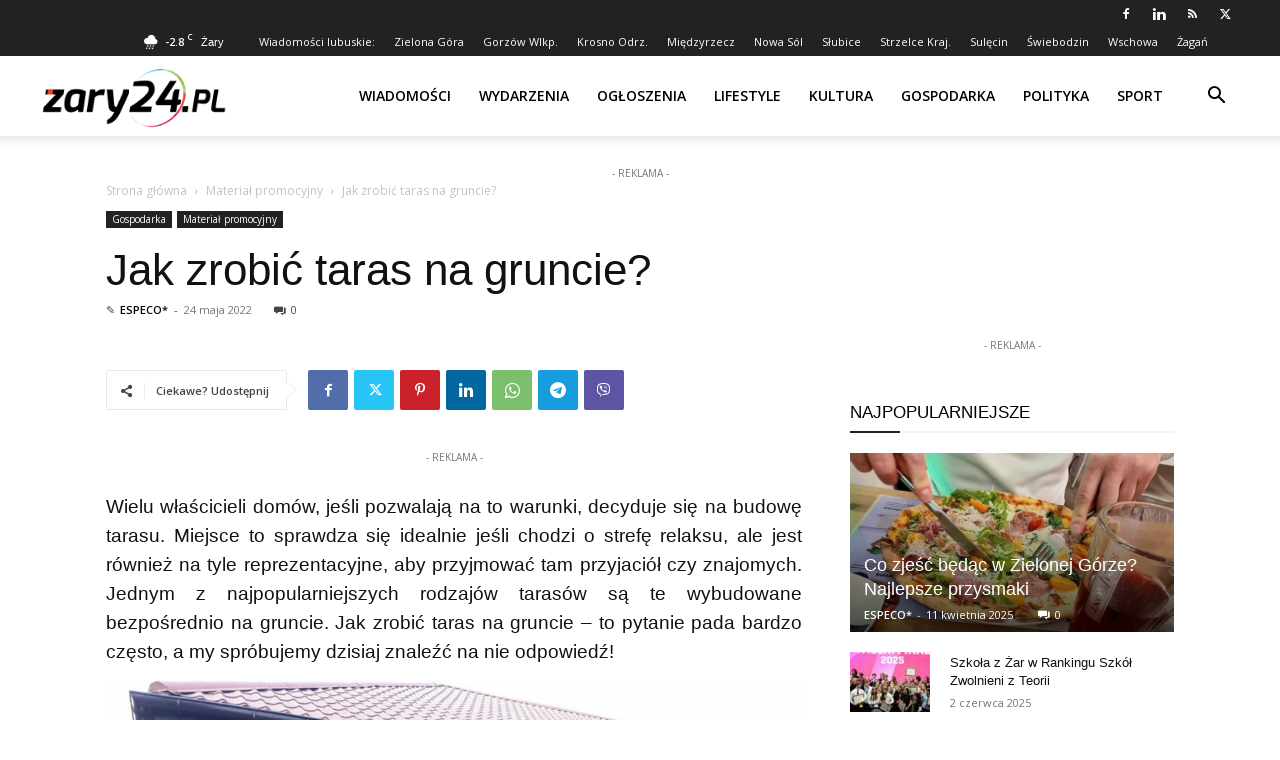

--- FILE ---
content_type: text/html; charset=UTF-8
request_url: https://zary24.pl/gospodarka/3,1958,jak-zrobic-taras-na-gruncie/
body_size: 32763
content:
<!doctype html >
<!--[if IE 8]>    <html class="ie8" lang="en"> <![endif]-->
<!--[if IE 9]>    <html class="ie9" lang="en"> <![endif]-->
<!--[if gt IE 8]><!--> <html lang="pl-PL" prefix="og: https://ogp.me/ns#"> <!--<![endif]-->
<head>
<title>Jak zrobić taras na gruncie?</title>
    
    <meta charset="UTF-8" />
    <meta name="viewport" content="width=device-width, initial-scale=1.0">
    <link rel="pingback" href="https://zary24.pl/xmlrpc.php" />
    <link rel="icon" type="image/png" href="https://regioneo.pl/wp-content/uploads/2022/01/favicon_16px.png">
<!-- Optymalizacja wyszukiwarek według Rank Math - https://rankmath.com/ -->
<meta name="description" content="Taras na gruncie to stosunkowo proste, wygodne i przynoszące mnóstwo korzyści rozwiązanie, dzięki któremu nasz teren zyska nowe oblicze."/>
<meta name="robots" content="follow, index, max-snippet:-1, max-video-preview:-1, max-image-preview:large"/>
<link rel="canonical" href="https://zary24.pl/gospodarka/3,1958,jak-zrobic-taras-na-gruncie/" />
<meta property="og:locale" content="pl_PL" />
<meta property="og:type" content="article" />
<meta property="og:title" content="Jak zrobić taras na gruncie?" />
<meta property="og:description" content="Taras na gruncie to stosunkowo proste, wygodne i przynoszące mnóstwo korzyści rozwiązanie, dzięki któremu nasz teren zyska nowe oblicze." />
<meta property="og:url" content="https://zary24.pl/gospodarka/3,1958,jak-zrobic-taras-na-gruncie/" />
<meta property="og:site_name" content="Żary24 online" />
<meta property="article:publisher" content="https://facebook.com/plregioneo/" />
<meta property="article:tag" content="Balkon" />
<meta property="article:tag" content="Beton" />
<meta property="article:tag" content="Budownictwo" />
<meta property="article:tag" content="Hydroizalacje" />
<meta property="article:tag" content="Kostka brukowa" />
<meta property="article:tag" content="Projekt" />
<meta property="article:tag" content="Taras" />
<meta property="article:tag" content="Warunki pogodowe" />
<meta property="article:tag" content="Zabudowa balkonu" />
<meta property="article:tag" content="Zabudowa tarasu" />
<meta property="article:section" content="Gospodarka" />
<meta property="og:updated_time" content="2022-05-24T10:38:12+02:00" />
<meta property="og:image" content="https://zary24.pl/wp-content/uploads/sites/3/2022/05/Taras-na-gruncie-fot-aluminiowezabudowy_pl.jpg" />
<meta property="og:image:secure_url" content="https://zary24.pl/wp-content/uploads/sites/3/2022/05/Taras-na-gruncie-fot-aluminiowezabudowy_pl.jpg" />
<meta property="og:image:width" content="1280" />
<meta property="og:image:height" content="720" />
<meta property="og:image:alt" content="Zabudowa tarasu" />
<meta property="og:image:type" content="image/jpeg" />
<meta property="article:published_time" content="2022-05-24T10:38:08+02:00" />
<meta property="article:modified_time" content="2022-05-24T10:38:12+02:00" />
<meta name="twitter:card" content="summary_large_image" />
<meta name="twitter:title" content="Jak zrobić taras na gruncie?" />
<meta name="twitter:description" content="Taras na gruncie to stosunkowo proste, wygodne i przynoszące mnóstwo korzyści rozwiązanie, dzięki któremu nasz teren zyska nowe oblicze." />
<meta name="twitter:site" content="@RegioneoPL" />
<meta name="twitter:creator" content="@RegioneoPL" />
<meta name="twitter:image" content="https://zary24.pl/wp-content/uploads/sites/3/2022/05/Taras-na-gruncie-fot-aluminiowezabudowy_pl.jpg" />
<meta name="twitter:label1" content="Napisane przez" />
<meta name="twitter:data1" content="ESPECO*" />
<meta name="twitter:label2" content="Czas czytania" />
<meta name="twitter:data2" content="2 minuty" />
<script type="application/ld+json" class="rank-math-schema">{"@context":"https://schema.org","@graph":[{"@type":"Place","@id":"https://zary24.pl/#place","address":{"@type":"PostalAddress","addressLocality":"\u017bary","addressRegion":"lubuskie","postalCode":"68-200","addressCountry":"Polska"}},{"@type":"Organization","@id":"https://zary24.pl/#organization","name":"\u017bary24 online","url":"https://zary24.pl/","sameAs":["https://facebook.com/plregioneo/","https://twitter.com/RegioneoPL"],"email":"redakcja@regioneo.pl","address":{"@type":"PostalAddress","addressLocality":"\u017bary","addressRegion":"lubuskie","postalCode":"68-200","addressCountry":"Polska"},"logo":{"@type":"ImageObject","@id":"https://zary24.pl/#logo","url":"https://zary24.pl/wp-content/uploads/sites/3/2022/01/logo3_zary24pl_colourelipse_black-272x90-1.png","contentUrl":"https://zary24.pl/wp-content/uploads/sites/3/2022/01/logo3_zary24pl_colourelipse_black-272x90-1.png","caption":"\u017bary24 online","inLanguage":"pl-PL","width":"272","height":"90"},"location":{"@id":"https://zary24.pl/#place"}},{"@type":"WebSite","@id":"https://zary24.pl/#website","url":"https://zary24.pl","name":"\u017bary24 online","publisher":{"@id":"https://zary24.pl/#organization"},"inLanguage":"pl-PL"},{"@type":"ImageObject","@id":"https://zary24.pl/wp-content/uploads/sites/3/2022/05/Taras-na-gruncie-fot-aluminiowezabudowy_pl.jpg","url":"https://zary24.pl/wp-content/uploads/sites/3/2022/05/Taras-na-gruncie-fot-aluminiowezabudowy_pl.jpg","width":"1280","height":"720","caption":"Zabudowa tarasu","inLanguage":"pl-PL"},{"@type":"WebPage","@id":"https://zary24.pl/gospodarka/3,1958,jak-zrobic-taras-na-gruncie/#webpage","url":"https://zary24.pl/gospodarka/3,1958,jak-zrobic-taras-na-gruncie/","name":"Jak zrobi\u0107 taras na gruncie?","datePublished":"2022-05-24T10:38:08+02:00","dateModified":"2022-05-24T10:38:12+02:00","isPartOf":{"@id":"https://zary24.pl/#website"},"primaryImageOfPage":{"@id":"https://zary24.pl/wp-content/uploads/sites/3/2022/05/Taras-na-gruncie-fot-aluminiowezabudowy_pl.jpg"},"inLanguage":"pl-PL"},{"@type":"Person","@id":"https://zary24.pl/autor/especo/","name":"ESPECO*","url":"https://zary24.pl/autor/especo/","image":{"@type":"ImageObject","@id":"https://secure.gravatar.com/avatar/d7a3fb495c0f0e57b61fcbda57810688bc1d611f10d3d7a14be88180954ecb34?s=96&amp;d=mm&amp;r=g","url":"https://secure.gravatar.com/avatar/d7a3fb495c0f0e57b61fcbda57810688bc1d611f10d3d7a14be88180954ecb34?s=96&amp;d=mm&amp;r=g","caption":"ESPECO*","inLanguage":"pl-PL"}},{"@type":"NewsArticle","headline":"Jak zrobi\u0107 taras na gruncie?","keywords":"taras na gruncie","datePublished":"2022-05-24T10:38:08+02:00","dateModified":"2022-05-24T10:38:12+02:00","articleSection":"Gospodarka, Materia\u0142 promocyjny","author":{"@id":"https://zary24.pl/autor/especo/","name":"ESPECO*"},"publisher":{"@id":"https://zary24.pl/#organization"},"description":"Taras na gruncie to stosunkowo proste, wygodne i przynosz\u0105ce mn\u00f3stwo korzy\u015bci rozwi\u0105zanie, dzi\u0119ki kt\u00f3remu nasz teren zyska nowe oblicze.","name":"Jak zrobi\u0107 taras na gruncie?","@id":"https://zary24.pl/gospodarka/3,1958,jak-zrobic-taras-na-gruncie/#richSnippet","isPartOf":{"@id":"https://zary24.pl/gospodarka/3,1958,jak-zrobic-taras-na-gruncie/#webpage"},"image":{"@id":"https://zary24.pl/wp-content/uploads/sites/3/2022/05/Taras-na-gruncie-fot-aluminiowezabudowy_pl.jpg"},"inLanguage":"pl-PL","mainEntityOfPage":{"@id":"https://zary24.pl/gospodarka/3,1958,jak-zrobic-taras-na-gruncie/#webpage"}}]}</script>
<!-- /Wtyczka Rank Math WordPress SEO -->

<link rel='dns-prefetch' href='//stats.wp.com' />
<link rel='dns-prefetch' href='//jetpack.wordpress.com' />
<link rel='dns-prefetch' href='//s0.wp.com' />
<link rel='dns-prefetch' href='//public-api.wordpress.com' />
<link rel='dns-prefetch' href='//0.gravatar.com' />
<link rel='dns-prefetch' href='//1.gravatar.com' />
<link rel='dns-prefetch' href='//2.gravatar.com' />
<link rel='dns-prefetch' href='//widgets.wp.com' />
<link rel="alternate" type="application/rss+xml" title="Żary24 online &raquo; Kanał z wpisami" href="https://zary24.pl/feed/" />
<link rel="alternate" type="application/rss+xml" title="Żary24 online &raquo; Kanał z komentarzami" href="https://zary24.pl/comments/feed/" />
<link rel="alternate" title="oEmbed (JSON)" type="application/json+oembed" href="https://zary24.pl/wp-json/oembed/1.0/embed?url=https%3A%2F%2Fzary24.pl%2Fgospodarka%2F3%2C1958%2Cjak-zrobic-taras-na-gruncie%2F" />
<link rel="alternate" title="oEmbed (XML)" type="text/xml+oembed" href="https://zary24.pl/wp-json/oembed/1.0/embed?url=https%3A%2F%2Fzary24.pl%2Fgospodarka%2F3%2C1958%2Cjak-zrobic-taras-na-gruncie%2F&#038;format=xml" />
<style id='wp-img-auto-sizes-contain-inline-css' type='text/css'>
img:is([sizes=auto i],[sizes^="auto," i]){contain-intrinsic-size:3000px 1500px}
/*# sourceURL=wp-img-auto-sizes-contain-inline-css */
</style>
<style id='wp-emoji-styles-inline-css' type='text/css'>

	img.wp-smiley, img.emoji {
		display: inline !important;
		border: none !important;
		box-shadow: none !important;
		height: 1em !important;
		width: 1em !important;
		margin: 0 0.07em !important;
		vertical-align: -0.1em !important;
		background: none !important;
		padding: 0 !important;
	}
/*# sourceURL=wp-emoji-styles-inline-css */
</style>
<style id='wp-block-library-inline-css' type='text/css'>
:root{--wp-block-synced-color:#7a00df;--wp-block-synced-color--rgb:122,0,223;--wp-bound-block-color:var(--wp-block-synced-color);--wp-editor-canvas-background:#ddd;--wp-admin-theme-color:#007cba;--wp-admin-theme-color--rgb:0,124,186;--wp-admin-theme-color-darker-10:#006ba1;--wp-admin-theme-color-darker-10--rgb:0,107,160.5;--wp-admin-theme-color-darker-20:#005a87;--wp-admin-theme-color-darker-20--rgb:0,90,135;--wp-admin-border-width-focus:2px}@media (min-resolution:192dpi){:root{--wp-admin-border-width-focus:1.5px}}.wp-element-button{cursor:pointer}:root .has-very-light-gray-background-color{background-color:#eee}:root .has-very-dark-gray-background-color{background-color:#313131}:root .has-very-light-gray-color{color:#eee}:root .has-very-dark-gray-color{color:#313131}:root .has-vivid-green-cyan-to-vivid-cyan-blue-gradient-background{background:linear-gradient(135deg,#00d084,#0693e3)}:root .has-purple-crush-gradient-background{background:linear-gradient(135deg,#34e2e4,#4721fb 50%,#ab1dfe)}:root .has-hazy-dawn-gradient-background{background:linear-gradient(135deg,#faaca8,#dad0ec)}:root .has-subdued-olive-gradient-background{background:linear-gradient(135deg,#fafae1,#67a671)}:root .has-atomic-cream-gradient-background{background:linear-gradient(135deg,#fdd79a,#004a59)}:root .has-nightshade-gradient-background{background:linear-gradient(135deg,#330968,#31cdcf)}:root .has-midnight-gradient-background{background:linear-gradient(135deg,#020381,#2874fc)}:root{--wp--preset--font-size--normal:16px;--wp--preset--font-size--huge:42px}.has-regular-font-size{font-size:1em}.has-larger-font-size{font-size:2.625em}.has-normal-font-size{font-size:var(--wp--preset--font-size--normal)}.has-huge-font-size{font-size:var(--wp--preset--font-size--huge)}.has-text-align-center{text-align:center}.has-text-align-left{text-align:left}.has-text-align-right{text-align:right}.has-fit-text{white-space:nowrap!important}#end-resizable-editor-section{display:none}.aligncenter{clear:both}.items-justified-left{justify-content:flex-start}.items-justified-center{justify-content:center}.items-justified-right{justify-content:flex-end}.items-justified-space-between{justify-content:space-between}.screen-reader-text{border:0;clip-path:inset(50%);height:1px;margin:-1px;overflow:hidden;padding:0;position:absolute;width:1px;word-wrap:normal!important}.screen-reader-text:focus{background-color:#ddd;clip-path:none;color:#444;display:block;font-size:1em;height:auto;left:5px;line-height:normal;padding:15px 23px 14px;text-decoration:none;top:5px;width:auto;z-index:100000}html :where(.has-border-color){border-style:solid}html :where([style*=border-top-color]){border-top-style:solid}html :where([style*=border-right-color]){border-right-style:solid}html :where([style*=border-bottom-color]){border-bottom-style:solid}html :where([style*=border-left-color]){border-left-style:solid}html :where([style*=border-width]){border-style:solid}html :where([style*=border-top-width]){border-top-style:solid}html :where([style*=border-right-width]){border-right-style:solid}html :where([style*=border-bottom-width]){border-bottom-style:solid}html :where([style*=border-left-width]){border-left-style:solid}html :where(img[class*=wp-image-]){height:auto;max-width:100%}:where(figure){margin:0 0 1em}html :where(.is-position-sticky){--wp-admin--admin-bar--position-offset:var(--wp-admin--admin-bar--height,0px)}@media screen and (max-width:600px){html :where(.is-position-sticky){--wp-admin--admin-bar--position-offset:0px}}

/*# sourceURL=wp-block-library-inline-css */
</style><style id='wp-block-heading-inline-css' type='text/css'>
h1:where(.wp-block-heading).has-background,h2:where(.wp-block-heading).has-background,h3:where(.wp-block-heading).has-background,h4:where(.wp-block-heading).has-background,h5:where(.wp-block-heading).has-background,h6:where(.wp-block-heading).has-background{padding:1.25em 2.375em}h1.has-text-align-left[style*=writing-mode]:where([style*=vertical-lr]),h1.has-text-align-right[style*=writing-mode]:where([style*=vertical-rl]),h2.has-text-align-left[style*=writing-mode]:where([style*=vertical-lr]),h2.has-text-align-right[style*=writing-mode]:where([style*=vertical-rl]),h3.has-text-align-left[style*=writing-mode]:where([style*=vertical-lr]),h3.has-text-align-right[style*=writing-mode]:where([style*=vertical-rl]),h4.has-text-align-left[style*=writing-mode]:where([style*=vertical-lr]),h4.has-text-align-right[style*=writing-mode]:where([style*=vertical-rl]),h5.has-text-align-left[style*=writing-mode]:where([style*=vertical-lr]),h5.has-text-align-right[style*=writing-mode]:where([style*=vertical-rl]),h6.has-text-align-left[style*=writing-mode]:where([style*=vertical-lr]),h6.has-text-align-right[style*=writing-mode]:where([style*=vertical-rl]){rotate:180deg}
/*# sourceURL=https://zary24.pl/wp-includes/blocks/heading/style.min.css */
</style>
<style id='wp-block-image-inline-css' type='text/css'>
.wp-block-image>a,.wp-block-image>figure>a{display:inline-block}.wp-block-image img{box-sizing:border-box;height:auto;max-width:100%;vertical-align:bottom}@media not (prefers-reduced-motion){.wp-block-image img.hide{visibility:hidden}.wp-block-image img.show{animation:show-content-image .4s}}.wp-block-image[style*=border-radius] img,.wp-block-image[style*=border-radius]>a{border-radius:inherit}.wp-block-image.has-custom-border img{box-sizing:border-box}.wp-block-image.aligncenter{text-align:center}.wp-block-image.alignfull>a,.wp-block-image.alignwide>a{width:100%}.wp-block-image.alignfull img,.wp-block-image.alignwide img{height:auto;width:100%}.wp-block-image .aligncenter,.wp-block-image .alignleft,.wp-block-image .alignright,.wp-block-image.aligncenter,.wp-block-image.alignleft,.wp-block-image.alignright{display:table}.wp-block-image .aligncenter>figcaption,.wp-block-image .alignleft>figcaption,.wp-block-image .alignright>figcaption,.wp-block-image.aligncenter>figcaption,.wp-block-image.alignleft>figcaption,.wp-block-image.alignright>figcaption{caption-side:bottom;display:table-caption}.wp-block-image .alignleft{float:left;margin:.5em 1em .5em 0}.wp-block-image .alignright{float:right;margin:.5em 0 .5em 1em}.wp-block-image .aligncenter{margin-left:auto;margin-right:auto}.wp-block-image :where(figcaption){margin-bottom:1em;margin-top:.5em}.wp-block-image.is-style-circle-mask img{border-radius:9999px}@supports ((-webkit-mask-image:none) or (mask-image:none)) or (-webkit-mask-image:none){.wp-block-image.is-style-circle-mask img{border-radius:0;-webkit-mask-image:url('data:image/svg+xml;utf8,<svg viewBox="0 0 100 100" xmlns="http://www.w3.org/2000/svg"><circle cx="50" cy="50" r="50"/></svg>');mask-image:url('data:image/svg+xml;utf8,<svg viewBox="0 0 100 100" xmlns="http://www.w3.org/2000/svg"><circle cx="50" cy="50" r="50"/></svg>');mask-mode:alpha;-webkit-mask-position:center;mask-position:center;-webkit-mask-repeat:no-repeat;mask-repeat:no-repeat;-webkit-mask-size:contain;mask-size:contain}}:root :where(.wp-block-image.is-style-rounded img,.wp-block-image .is-style-rounded img){border-radius:9999px}.wp-block-image figure{margin:0}.wp-lightbox-container{display:flex;flex-direction:column;position:relative}.wp-lightbox-container img{cursor:zoom-in}.wp-lightbox-container img:hover+button{opacity:1}.wp-lightbox-container button{align-items:center;backdrop-filter:blur(16px) saturate(180%);background-color:#5a5a5a40;border:none;border-radius:4px;cursor:zoom-in;display:flex;height:20px;justify-content:center;opacity:0;padding:0;position:absolute;right:16px;text-align:center;top:16px;width:20px;z-index:100}@media not (prefers-reduced-motion){.wp-lightbox-container button{transition:opacity .2s ease}}.wp-lightbox-container button:focus-visible{outline:3px auto #5a5a5a40;outline:3px auto -webkit-focus-ring-color;outline-offset:3px}.wp-lightbox-container button:hover{cursor:pointer;opacity:1}.wp-lightbox-container button:focus{opacity:1}.wp-lightbox-container button:focus,.wp-lightbox-container button:hover,.wp-lightbox-container button:not(:hover):not(:active):not(.has-background){background-color:#5a5a5a40;border:none}.wp-lightbox-overlay{box-sizing:border-box;cursor:zoom-out;height:100vh;left:0;overflow:hidden;position:fixed;top:0;visibility:hidden;width:100%;z-index:100000}.wp-lightbox-overlay .close-button{align-items:center;cursor:pointer;display:flex;justify-content:center;min-height:40px;min-width:40px;padding:0;position:absolute;right:calc(env(safe-area-inset-right) + 16px);top:calc(env(safe-area-inset-top) + 16px);z-index:5000000}.wp-lightbox-overlay .close-button:focus,.wp-lightbox-overlay .close-button:hover,.wp-lightbox-overlay .close-button:not(:hover):not(:active):not(.has-background){background:none;border:none}.wp-lightbox-overlay .lightbox-image-container{height:var(--wp--lightbox-container-height);left:50%;overflow:hidden;position:absolute;top:50%;transform:translate(-50%,-50%);transform-origin:top left;width:var(--wp--lightbox-container-width);z-index:9999999999}.wp-lightbox-overlay .wp-block-image{align-items:center;box-sizing:border-box;display:flex;height:100%;justify-content:center;margin:0;position:relative;transform-origin:0 0;width:100%;z-index:3000000}.wp-lightbox-overlay .wp-block-image img{height:var(--wp--lightbox-image-height);min-height:var(--wp--lightbox-image-height);min-width:var(--wp--lightbox-image-width);width:var(--wp--lightbox-image-width)}.wp-lightbox-overlay .wp-block-image figcaption{display:none}.wp-lightbox-overlay button{background:none;border:none}.wp-lightbox-overlay .scrim{background-color:#fff;height:100%;opacity:.9;position:absolute;width:100%;z-index:2000000}.wp-lightbox-overlay.active{visibility:visible}@media not (prefers-reduced-motion){.wp-lightbox-overlay.active{animation:turn-on-visibility .25s both}.wp-lightbox-overlay.active img{animation:turn-on-visibility .35s both}.wp-lightbox-overlay.show-closing-animation:not(.active){animation:turn-off-visibility .35s both}.wp-lightbox-overlay.show-closing-animation:not(.active) img{animation:turn-off-visibility .25s both}.wp-lightbox-overlay.zoom.active{animation:none;opacity:1;visibility:visible}.wp-lightbox-overlay.zoom.active .lightbox-image-container{animation:lightbox-zoom-in .4s}.wp-lightbox-overlay.zoom.active .lightbox-image-container img{animation:none}.wp-lightbox-overlay.zoom.active .scrim{animation:turn-on-visibility .4s forwards}.wp-lightbox-overlay.zoom.show-closing-animation:not(.active){animation:none}.wp-lightbox-overlay.zoom.show-closing-animation:not(.active) .lightbox-image-container{animation:lightbox-zoom-out .4s}.wp-lightbox-overlay.zoom.show-closing-animation:not(.active) .lightbox-image-container img{animation:none}.wp-lightbox-overlay.zoom.show-closing-animation:not(.active) .scrim{animation:turn-off-visibility .4s forwards}}@keyframes show-content-image{0%{visibility:hidden}99%{visibility:hidden}to{visibility:visible}}@keyframes turn-on-visibility{0%{opacity:0}to{opacity:1}}@keyframes turn-off-visibility{0%{opacity:1;visibility:visible}99%{opacity:0;visibility:visible}to{opacity:0;visibility:hidden}}@keyframes lightbox-zoom-in{0%{transform:translate(calc((-100vw + var(--wp--lightbox-scrollbar-width))/2 + var(--wp--lightbox-initial-left-position)),calc(-50vh + var(--wp--lightbox-initial-top-position))) scale(var(--wp--lightbox-scale))}to{transform:translate(-50%,-50%) scale(1)}}@keyframes lightbox-zoom-out{0%{transform:translate(-50%,-50%) scale(1);visibility:visible}99%{visibility:visible}to{transform:translate(calc((-100vw + var(--wp--lightbox-scrollbar-width))/2 + var(--wp--lightbox-initial-left-position)),calc(-50vh + var(--wp--lightbox-initial-top-position))) scale(var(--wp--lightbox-scale));visibility:hidden}}
/*# sourceURL=https://zary24.pl/wp-includes/blocks/image/style.min.css */
</style>
<style id='wp-block-paragraph-inline-css' type='text/css'>
.is-small-text{font-size:.875em}.is-regular-text{font-size:1em}.is-large-text{font-size:2.25em}.is-larger-text{font-size:3em}.has-drop-cap:not(:focus):first-letter{float:left;font-size:8.4em;font-style:normal;font-weight:100;line-height:.68;margin:.05em .1em 0 0;text-transform:uppercase}body.rtl .has-drop-cap:not(:focus):first-letter{float:none;margin-left:.1em}p.has-drop-cap.has-background{overflow:hidden}:root :where(p.has-background){padding:1.25em 2.375em}:where(p.has-text-color:not(.has-link-color)) a{color:inherit}p.has-text-align-left[style*="writing-mode:vertical-lr"],p.has-text-align-right[style*="writing-mode:vertical-rl"]{rotate:180deg}
/*# sourceURL=https://zary24.pl/wp-includes/blocks/paragraph/style.min.css */
</style>
<style id='global-styles-inline-css' type='text/css'>
:root{--wp--preset--aspect-ratio--square: 1;--wp--preset--aspect-ratio--4-3: 4/3;--wp--preset--aspect-ratio--3-4: 3/4;--wp--preset--aspect-ratio--3-2: 3/2;--wp--preset--aspect-ratio--2-3: 2/3;--wp--preset--aspect-ratio--16-9: 16/9;--wp--preset--aspect-ratio--9-16: 9/16;--wp--preset--color--black: #000000;--wp--preset--color--cyan-bluish-gray: #abb8c3;--wp--preset--color--white: #ffffff;--wp--preset--color--pale-pink: #f78da7;--wp--preset--color--vivid-red: #cf2e2e;--wp--preset--color--luminous-vivid-orange: #ff6900;--wp--preset--color--luminous-vivid-amber: #fcb900;--wp--preset--color--light-green-cyan: #7bdcb5;--wp--preset--color--vivid-green-cyan: #00d084;--wp--preset--color--pale-cyan-blue: #8ed1fc;--wp--preset--color--vivid-cyan-blue: #0693e3;--wp--preset--color--vivid-purple: #9b51e0;--wp--preset--gradient--vivid-cyan-blue-to-vivid-purple: linear-gradient(135deg,rgb(6,147,227) 0%,rgb(155,81,224) 100%);--wp--preset--gradient--light-green-cyan-to-vivid-green-cyan: linear-gradient(135deg,rgb(122,220,180) 0%,rgb(0,208,130) 100%);--wp--preset--gradient--luminous-vivid-amber-to-luminous-vivid-orange: linear-gradient(135deg,rgb(252,185,0) 0%,rgb(255,105,0) 100%);--wp--preset--gradient--luminous-vivid-orange-to-vivid-red: linear-gradient(135deg,rgb(255,105,0) 0%,rgb(207,46,46) 100%);--wp--preset--gradient--very-light-gray-to-cyan-bluish-gray: linear-gradient(135deg,rgb(238,238,238) 0%,rgb(169,184,195) 100%);--wp--preset--gradient--cool-to-warm-spectrum: linear-gradient(135deg,rgb(74,234,220) 0%,rgb(151,120,209) 20%,rgb(207,42,186) 40%,rgb(238,44,130) 60%,rgb(251,105,98) 80%,rgb(254,248,76) 100%);--wp--preset--gradient--blush-light-purple: linear-gradient(135deg,rgb(255,206,236) 0%,rgb(152,150,240) 100%);--wp--preset--gradient--blush-bordeaux: linear-gradient(135deg,rgb(254,205,165) 0%,rgb(254,45,45) 50%,rgb(107,0,62) 100%);--wp--preset--gradient--luminous-dusk: linear-gradient(135deg,rgb(255,203,112) 0%,rgb(199,81,192) 50%,rgb(65,88,208) 100%);--wp--preset--gradient--pale-ocean: linear-gradient(135deg,rgb(255,245,203) 0%,rgb(182,227,212) 50%,rgb(51,167,181) 100%);--wp--preset--gradient--electric-grass: linear-gradient(135deg,rgb(202,248,128) 0%,rgb(113,206,126) 100%);--wp--preset--gradient--midnight: linear-gradient(135deg,rgb(2,3,129) 0%,rgb(40,116,252) 100%);--wp--preset--font-size--small: 11px;--wp--preset--font-size--medium: 20px;--wp--preset--font-size--large: 32px;--wp--preset--font-size--x-large: 42px;--wp--preset--font-size--regular: 15px;--wp--preset--font-size--larger: 50px;--wp--preset--spacing--20: 0.44rem;--wp--preset--spacing--30: 0.67rem;--wp--preset--spacing--40: 1rem;--wp--preset--spacing--50: 1.5rem;--wp--preset--spacing--60: 2.25rem;--wp--preset--spacing--70: 3.38rem;--wp--preset--spacing--80: 5.06rem;--wp--preset--shadow--natural: 6px 6px 9px rgba(0, 0, 0, 0.2);--wp--preset--shadow--deep: 12px 12px 50px rgba(0, 0, 0, 0.4);--wp--preset--shadow--sharp: 6px 6px 0px rgba(0, 0, 0, 0.2);--wp--preset--shadow--outlined: 6px 6px 0px -3px rgb(255, 255, 255), 6px 6px rgb(0, 0, 0);--wp--preset--shadow--crisp: 6px 6px 0px rgb(0, 0, 0);}:where(.is-layout-flex){gap: 0.5em;}:where(.is-layout-grid){gap: 0.5em;}body .is-layout-flex{display: flex;}.is-layout-flex{flex-wrap: wrap;align-items: center;}.is-layout-flex > :is(*, div){margin: 0;}body .is-layout-grid{display: grid;}.is-layout-grid > :is(*, div){margin: 0;}:where(.wp-block-columns.is-layout-flex){gap: 2em;}:where(.wp-block-columns.is-layout-grid){gap: 2em;}:where(.wp-block-post-template.is-layout-flex){gap: 1.25em;}:where(.wp-block-post-template.is-layout-grid){gap: 1.25em;}.has-black-color{color: var(--wp--preset--color--black) !important;}.has-cyan-bluish-gray-color{color: var(--wp--preset--color--cyan-bluish-gray) !important;}.has-white-color{color: var(--wp--preset--color--white) !important;}.has-pale-pink-color{color: var(--wp--preset--color--pale-pink) !important;}.has-vivid-red-color{color: var(--wp--preset--color--vivid-red) !important;}.has-luminous-vivid-orange-color{color: var(--wp--preset--color--luminous-vivid-orange) !important;}.has-luminous-vivid-amber-color{color: var(--wp--preset--color--luminous-vivid-amber) !important;}.has-light-green-cyan-color{color: var(--wp--preset--color--light-green-cyan) !important;}.has-vivid-green-cyan-color{color: var(--wp--preset--color--vivid-green-cyan) !important;}.has-pale-cyan-blue-color{color: var(--wp--preset--color--pale-cyan-blue) !important;}.has-vivid-cyan-blue-color{color: var(--wp--preset--color--vivid-cyan-blue) !important;}.has-vivid-purple-color{color: var(--wp--preset--color--vivid-purple) !important;}.has-black-background-color{background-color: var(--wp--preset--color--black) !important;}.has-cyan-bluish-gray-background-color{background-color: var(--wp--preset--color--cyan-bluish-gray) !important;}.has-white-background-color{background-color: var(--wp--preset--color--white) !important;}.has-pale-pink-background-color{background-color: var(--wp--preset--color--pale-pink) !important;}.has-vivid-red-background-color{background-color: var(--wp--preset--color--vivid-red) !important;}.has-luminous-vivid-orange-background-color{background-color: var(--wp--preset--color--luminous-vivid-orange) !important;}.has-luminous-vivid-amber-background-color{background-color: var(--wp--preset--color--luminous-vivid-amber) !important;}.has-light-green-cyan-background-color{background-color: var(--wp--preset--color--light-green-cyan) !important;}.has-vivid-green-cyan-background-color{background-color: var(--wp--preset--color--vivid-green-cyan) !important;}.has-pale-cyan-blue-background-color{background-color: var(--wp--preset--color--pale-cyan-blue) !important;}.has-vivid-cyan-blue-background-color{background-color: var(--wp--preset--color--vivid-cyan-blue) !important;}.has-vivid-purple-background-color{background-color: var(--wp--preset--color--vivid-purple) !important;}.has-black-border-color{border-color: var(--wp--preset--color--black) !important;}.has-cyan-bluish-gray-border-color{border-color: var(--wp--preset--color--cyan-bluish-gray) !important;}.has-white-border-color{border-color: var(--wp--preset--color--white) !important;}.has-pale-pink-border-color{border-color: var(--wp--preset--color--pale-pink) !important;}.has-vivid-red-border-color{border-color: var(--wp--preset--color--vivid-red) !important;}.has-luminous-vivid-orange-border-color{border-color: var(--wp--preset--color--luminous-vivid-orange) !important;}.has-luminous-vivid-amber-border-color{border-color: var(--wp--preset--color--luminous-vivid-amber) !important;}.has-light-green-cyan-border-color{border-color: var(--wp--preset--color--light-green-cyan) !important;}.has-vivid-green-cyan-border-color{border-color: var(--wp--preset--color--vivid-green-cyan) !important;}.has-pale-cyan-blue-border-color{border-color: var(--wp--preset--color--pale-cyan-blue) !important;}.has-vivid-cyan-blue-border-color{border-color: var(--wp--preset--color--vivid-cyan-blue) !important;}.has-vivid-purple-border-color{border-color: var(--wp--preset--color--vivid-purple) !important;}.has-vivid-cyan-blue-to-vivid-purple-gradient-background{background: var(--wp--preset--gradient--vivid-cyan-blue-to-vivid-purple) !important;}.has-light-green-cyan-to-vivid-green-cyan-gradient-background{background: var(--wp--preset--gradient--light-green-cyan-to-vivid-green-cyan) !important;}.has-luminous-vivid-amber-to-luminous-vivid-orange-gradient-background{background: var(--wp--preset--gradient--luminous-vivid-amber-to-luminous-vivid-orange) !important;}.has-luminous-vivid-orange-to-vivid-red-gradient-background{background: var(--wp--preset--gradient--luminous-vivid-orange-to-vivid-red) !important;}.has-very-light-gray-to-cyan-bluish-gray-gradient-background{background: var(--wp--preset--gradient--very-light-gray-to-cyan-bluish-gray) !important;}.has-cool-to-warm-spectrum-gradient-background{background: var(--wp--preset--gradient--cool-to-warm-spectrum) !important;}.has-blush-light-purple-gradient-background{background: var(--wp--preset--gradient--blush-light-purple) !important;}.has-blush-bordeaux-gradient-background{background: var(--wp--preset--gradient--blush-bordeaux) !important;}.has-luminous-dusk-gradient-background{background: var(--wp--preset--gradient--luminous-dusk) !important;}.has-pale-ocean-gradient-background{background: var(--wp--preset--gradient--pale-ocean) !important;}.has-electric-grass-gradient-background{background: var(--wp--preset--gradient--electric-grass) !important;}.has-midnight-gradient-background{background: var(--wp--preset--gradient--midnight) !important;}.has-small-font-size{font-size: var(--wp--preset--font-size--small) !important;}.has-medium-font-size{font-size: var(--wp--preset--font-size--medium) !important;}.has-large-font-size{font-size: var(--wp--preset--font-size--large) !important;}.has-x-large-font-size{font-size: var(--wp--preset--font-size--x-large) !important;}
/*# sourceURL=global-styles-inline-css */
</style>

<style id='classic-theme-styles-inline-css' type='text/css'>
/*! This file is auto-generated */
.wp-block-button__link{color:#fff;background-color:#32373c;border-radius:9999px;box-shadow:none;text-decoration:none;padding:calc(.667em + 2px) calc(1.333em + 2px);font-size:1.125em}.wp-block-file__button{background:#32373c;color:#fff;text-decoration:none}
/*# sourceURL=/wp-includes/css/classic-themes.min.css */
</style>
<link rel='stylesheet' id='contact-form-7-css' href='https://zary24.pl/wp-content/plugins/contact-form-7/includes/css/styles.css?ver=6.1.4' type='text/css' media='all' />
<link rel='stylesheet' id='gn-frontend-gnfollow-style-css' href='https://zary24.pl/wp-content/plugins/gn-publisher/assets/css/gn-frontend-gnfollow.min.css?ver=1.5.25' type='text/css' media='all' />
<link rel='stylesheet' id='td-plugin-multi-purpose-css' href='https://zary24.pl/wp-content/plugins/td-composer/td-multi-purpose/style.css?ver=7cd248d7ca13c255207c3f8b916c3f00' type='text/css' media='all' />
<link rel='stylesheet' id='open-sans-css' href='https://fonts.googleapis.com/css?family=Open+Sans%3A300italic%2C400italic%2C600italic%2C300%2C400%2C600&#038;subset=latin%2Clatin-ext&#038;display=fallback&#038;ver=6.9' type='text/css' media='all' />
<link rel='stylesheet' id='jetpack_likes-css' href='https://zary24.pl/wp-content/plugins/jetpack/modules/likes/style.css?ver=15.3' type='text/css' media='all' />
<link rel='stylesheet' id='td-theme-css' href='https://zary24.pl/wp-content/themes/Newspaper/style.css?ver=12.7.3' type='text/css' media='all' />
<style id='td-theme-inline-css' type='text/css'>@media (max-width:767px){.td-header-desktop-wrap{display:none}}@media (min-width:767px){.td-header-mobile-wrap{display:none}}</style>
<link rel='stylesheet' id='td-legacy-framework-front-style-css' href='https://zary24.pl/wp-content/plugins/td-composer/legacy/Newspaper/assets/css/td_legacy_main.css?ver=7cd248d7ca13c255207c3f8b916c3f00' type='text/css' media='all' />
<link rel='stylesheet' id='td-standard-pack-framework-front-style-css' href='https://zary24.pl/wp-content/plugins/td-standard-pack/Newspaper/assets/css/td_standard_pack_main.css?ver=c12e6da63ed2f212e87e44e5e9b9a302' type='text/css' media='all' />
<link rel='stylesheet' id='tdb_style_cloud_templates_front-css' href='https://zary24.pl/wp-content/plugins/td-cloud-library/assets/css/tdb_main.css?ver=6127d3b6131f900b2e62bb855b13dc3b' type='text/css' media='all' />
<script type="text/javascript" src="https://zary24.pl/wp-includes/js/jquery/jquery.min.js?ver=3.7.1" id="jquery-core-js"></script>
<script type="text/javascript" src="https://zary24.pl/wp-includes/js/jquery/jquery-migrate.min.js?ver=3.4.1" id="jquery-migrate-js"></script>
<link rel="EditURI" type="application/rsd+xml" title="RSD" href="https://zary24.pl/xmlrpc.php?rsd" />
<meta name="generator" content="WordPress 6.9" />
<link rel='shortlink' href='https://zary24.pl/?p=1958' />
	<style>img#wpstats{display:none}</style>
		<!-- Analytics by WP Statistics - https://wp-statistics.com -->
    <script>
        window.tdb_global_vars = {"wpRestUrl":"https:\/\/zary24.pl\/wp-json\/","permalinkStructure":"\/%category%\/3,%post_id%,%postname%\/"};
        window.tdb_p_autoload_vars = {"isAjax":false,"isAdminBarShowing":false,"autoloadStatus":"off","origPostEditUrl":null};
    </script>
    
    <style id="tdb-global-colors">:root{--accent-color:#fff}</style>

    
	
<!-- JS generated by theme -->

<script type="text/javascript" id="td-generated-header-js">
    
    

	    var tdBlocksArray = []; //here we store all the items for the current page

	    // td_block class - each ajax block uses a object of this class for requests
	    function tdBlock() {
		    this.id = '';
		    this.block_type = 1; //block type id (1-234 etc)
		    this.atts = '';
		    this.td_column_number = '';
		    this.td_current_page = 1; //
		    this.post_count = 0; //from wp
		    this.found_posts = 0; //from wp
		    this.max_num_pages = 0; //from wp
		    this.td_filter_value = ''; //current live filter value
		    this.is_ajax_running = false;
		    this.td_user_action = ''; // load more or infinite loader (used by the animation)
		    this.header_color = '';
		    this.ajax_pagination_infinite_stop = ''; //show load more at page x
	    }

        // td_js_generator - mini detector
        ( function () {
            var htmlTag = document.getElementsByTagName("html")[0];

	        if ( navigator.userAgent.indexOf("MSIE 10.0") > -1 ) {
                htmlTag.className += ' ie10';
            }

            if ( !!navigator.userAgent.match(/Trident.*rv\:11\./) ) {
                htmlTag.className += ' ie11';
            }

	        if ( navigator.userAgent.indexOf("Edge") > -1 ) {
                htmlTag.className += ' ieEdge';
            }

            if ( /(iPad|iPhone|iPod)/g.test(navigator.userAgent) ) {
                htmlTag.className += ' td-md-is-ios';
            }

            var user_agent = navigator.userAgent.toLowerCase();
            if ( user_agent.indexOf("android") > -1 ) {
                htmlTag.className += ' td-md-is-android';
            }

            if ( -1 !== navigator.userAgent.indexOf('Mac OS X')  ) {
                htmlTag.className += ' td-md-is-os-x';
            }

            if ( /chrom(e|ium)/.test(navigator.userAgent.toLowerCase()) ) {
               htmlTag.className += ' td-md-is-chrome';
            }

            if ( -1 !== navigator.userAgent.indexOf('Firefox') ) {
                htmlTag.className += ' td-md-is-firefox';
            }

            if ( -1 !== navigator.userAgent.indexOf('Safari') && -1 === navigator.userAgent.indexOf('Chrome') ) {
                htmlTag.className += ' td-md-is-safari';
            }

            if( -1 !== navigator.userAgent.indexOf('IEMobile') ){
                htmlTag.className += ' td-md-is-iemobile';
            }

        })();

        var tdLocalCache = {};

        ( function () {
            "use strict";

            tdLocalCache = {
                data: {},
                remove: function (resource_id) {
                    delete tdLocalCache.data[resource_id];
                },
                exist: function (resource_id) {
                    return tdLocalCache.data.hasOwnProperty(resource_id) && tdLocalCache.data[resource_id] !== null;
                },
                get: function (resource_id) {
                    return tdLocalCache.data[resource_id];
                },
                set: function (resource_id, cachedData) {
                    tdLocalCache.remove(resource_id);
                    tdLocalCache.data[resource_id] = cachedData;
                }
            };
        })();

    
    
var td_viewport_interval_list=[{"limitBottom":767,"sidebarWidth":228},{"limitBottom":1018,"sidebarWidth":300},{"limitBottom":1140,"sidebarWidth":324}];
var tds_video_scroll="enabled";
var tds_video_position_v="bottom";
var tds_video_lazy="enabled";
var tdc_is_installed="yes";
var tdc_domain_active=false;
var td_ajax_url="https:\/\/zary24.pl\/wp-admin\/admin-ajax.php?td_theme_name=Newspaper&v=12.7.3";
var td_get_template_directory_uri="https:\/\/zary24.pl\/wp-content\/plugins\/td-composer\/legacy\/common";
var tds_snap_menu="snap";
var tds_logo_on_sticky="show_header_logo";
var tds_header_style="tdm_header_style_3";
var td_please_wait="Prosz\u0119 czeka\u0107 ...";
var td_email_user_pass_incorrect="U\u017cytkownik lub has\u0142o niepoprawne!";
var td_email_user_incorrect="E-mail lub nazwa u\u017cytkownika jest niepoprawna!";
var td_email_incorrect="E-mail niepoprawny!";
var td_user_incorrect="Username incorrect!";
var td_email_user_empty="Email or username empty!";
var td_pass_empty="Pass empty!";
var td_pass_pattern_incorrect="Invalid Pass Pattern!";
var td_retype_pass_incorrect="Retyped Pass incorrect!";
var tds_more_articles_on_post_enable="show";
var tds_more_articles_on_post_time_to_wait="";
var tds_more_articles_on_post_pages_distance_from_top=2000;
var tds_captcha="";
var tds_theme_color_site_wide="#1e73be";
var tds_smart_sidebar="enabled";
var tdThemeName="Newspaper";
var tdThemeNameWl="Newspaper";
var td_magnific_popup_translation_tPrev="Poprzedni (Strza\u0142ka w lewo)";
var td_magnific_popup_translation_tNext="Nast\u0119pny (Strza\u0142ka w prawo)";
var td_magnific_popup_translation_tCounter="%curr% z %total%";
var td_magnific_popup_translation_ajax_tError="Zawarto\u015b\u0107 z %url% nie mo\u017ce by\u0107 za\u0142adowana.";
var td_magnific_popup_translation_image_tError="Obraz #%curr% nie mo\u017ce by\u0107 za\u0142adowany.";
var tdBlockNonce="624a06eea9";
var tdMobileMenu="enabled";
var tdMobileSearch="enabled";
var tdDateNamesI18n={"month_names":["stycze\u0144","luty","marzec","kwiecie\u0144","maj","czerwiec","lipiec","sierpie\u0144","wrzesie\u0144","pa\u017adziernik","listopad","grudzie\u0144"],"month_names_short":["sty","lut","mar","kwi","maj","cze","lip","sie","wrz","pa\u017a","lis","gru"],"day_names":["niedziela","poniedzia\u0142ek","wtorek","\u015broda","czwartek","pi\u0105tek","sobota"],"day_names_short":["niedz.","pon.","wt.","\u015br.","czw.","pt.","sob."]};
var tdb_modal_confirm="Ratowa\u0107";
var tdb_modal_cancel="Anulowa\u0107";
var tdb_modal_confirm_alt="Tak";
var tdb_modal_cancel_alt="NIE";
var td_deploy_mode="deploy";
var td_ad_background_click_link="";
var td_ad_background_click_target="";
</script>


<!-- Header style compiled by theme -->

<style>.td_cl .td-container{width:100%}@media (min-width:768px) and (max-width:1018px){.td_cl{padding:0 14px}}@media (max-width:767px){.td_cl .td-container{padding:0}}@media (min-width:1019px) and (max-width:1140px){.td_cl.stretch_row_content_no_space{padding-left:20px;padding-right:20px}}@media (min-width:1141px){.td_cl.stretch_row_content_no_space{padding-left:24px;padding-right:24px}}:root{--td_excl_label:'EKSKLUZYWNY';--td_theme_color:#1e73be;--td_slider_text:rgba(30,115,190,0.7);--td_header_color:#222222;--td_mobile_menu_color:#ffffff;--td_mobile_icons_color:#222222;--td_mobile_button_background_mob:#222222;--td_mobile_button_color_mob:#ffffff}.td-header-style-12 .td-header-menu-wrap-full,.td-header-style-12 .td-affix,.td-grid-style-1.td-hover-1 .td-big-grid-post:hover .td-post-category,.td-grid-style-5.td-hover-1 .td-big-grid-post:hover .td-post-category,.td_category_template_3 .td-current-sub-category,.td_category_template_8 .td-category-header .td-category a.td-current-sub-category,.td_category_template_4 .td-category-siblings .td-category a:hover,.td_block_big_grid_9.td-grid-style-1 .td-post-category,.td_block_big_grid_9.td-grid-style-5 .td-post-category,.td-grid-style-6.td-hover-1 .td-module-thumb:after,.tdm-menu-active-style5 .td-header-menu-wrap .sf-menu>.current-menu-item>a,.tdm-menu-active-style5 .td-header-menu-wrap .sf-menu>.current-menu-ancestor>a,.tdm-menu-active-style5 .td-header-menu-wrap .sf-menu>.current-category-ancestor>a,.tdm-menu-active-style5 .td-header-menu-wrap .sf-menu>li>a:hover,.tdm-menu-active-style5 .td-header-menu-wrap .sf-menu>.sfHover>a{background-color:#1e73be}.td_mega_menu_sub_cats .cur-sub-cat,.td-mega-span h3 a:hover,.td_mod_mega_menu:hover .entry-title a,.header-search-wrap .result-msg a:hover,.td-header-top-menu .td-drop-down-search .td_module_wrap:hover .entry-title a,.td-header-top-menu .td-icon-search:hover,.td-header-wrap .result-msg a:hover,.top-header-menu li a:hover,.top-header-menu .current-menu-item>a,.top-header-menu .current-menu-ancestor>a,.top-header-menu .current-category-ancestor>a,.td-social-icon-wrap>a:hover,.td-header-sp-top-widget .td-social-icon-wrap a:hover,.td_mod_related_posts:hover h3>a,.td-post-template-11 .td-related-title .td-related-left:hover,.td-post-template-11 .td-related-title .td-related-right:hover,.td-post-template-11 .td-related-title .td-cur-simple-item,.td-post-template-11 .td_block_related_posts .td-next-prev-wrap a:hover,.td-category-header .td-pulldown-category-filter-link:hover,.td-category-siblings .td-subcat-dropdown a:hover,.td-category-siblings .td-subcat-dropdown a.td-current-sub-category,.footer-text-wrap .footer-email-wrap a,.footer-social-wrap a:hover,.td_module_17 .td-read-more a:hover,.td_module_18 .td-read-more a:hover,.td_module_19 .td-post-author-name a:hover,.td-pulldown-syle-2 .td-subcat-dropdown:hover .td-subcat-more span,.td-pulldown-syle-2 .td-subcat-dropdown:hover .td-subcat-more i,.td-pulldown-syle-3 .td-subcat-dropdown:hover .td-subcat-more span,.td-pulldown-syle-3 .td-subcat-dropdown:hover .td-subcat-more i,.tdm-menu-active-style3 .tdm-header.td-header-wrap .sf-menu>.current-category-ancestor>a,.tdm-menu-active-style3 .tdm-header.td-header-wrap .sf-menu>.current-menu-ancestor>a,.tdm-menu-active-style3 .tdm-header.td-header-wrap .sf-menu>.current-menu-item>a,.tdm-menu-active-style3 .tdm-header.td-header-wrap .sf-menu>.sfHover>a,.tdm-menu-active-style3 .tdm-header.td-header-wrap .sf-menu>li>a:hover{color:#1e73be}.td-mega-menu-page .wpb_content_element ul li a:hover,.td-theme-wrap .td-aj-search-results .td_module_wrap:hover .entry-title a,.td-theme-wrap .header-search-wrap .result-msg a:hover{color:#1e73be!important}.td_category_template_8 .td-category-header .td-category a.td-current-sub-category,.td_category_template_4 .td-category-siblings .td-category a:hover,.tdm-menu-active-style4 .tdm-header .sf-menu>.current-menu-item>a,.tdm-menu-active-style4 .tdm-header .sf-menu>.current-menu-ancestor>a,.tdm-menu-active-style4 .tdm-header .sf-menu>.current-category-ancestor>a,.tdm-menu-active-style4 .tdm-header .sf-menu>li>a:hover,.tdm-menu-active-style4 .tdm-header .sf-menu>.sfHover>a{border-color:#1e73be}.td-header-bg:before{background-position:center top}.td-footer-wrapper,.td-footer-wrapper .td_block_template_7 .td-block-title>*,.td-footer-wrapper .td_block_template_17 .td-block-title,.td-footer-wrapper .td-block-title-wrap .td-wrapper-pulldown-filter{background-color:#111111}.td-footer-wrapper::before{background-size:cover}.td-footer-wrapper::before{background-position:center center}.td-footer-wrapper::before{opacity:0.1}.td_cl .td-container{width:100%}@media (min-width:768px) and (max-width:1018px){.td_cl{padding:0 14px}}@media (max-width:767px){.td_cl .td-container{padding:0}}@media (min-width:1019px) and (max-width:1140px){.td_cl.stretch_row_content_no_space{padding-left:20px;padding-right:20px}}@media (min-width:1141px){.td_cl.stretch_row_content_no_space{padding-left:24px;padding-right:24px}}:root{--td_excl_label:'EKSKLUZYWNY';--td_theme_color:#1e73be;--td_slider_text:rgba(30,115,190,0.7);--td_header_color:#222222;--td_mobile_menu_color:#ffffff;--td_mobile_icons_color:#222222;--td_mobile_button_background_mob:#222222;--td_mobile_button_color_mob:#ffffff}.td-header-style-12 .td-header-menu-wrap-full,.td-header-style-12 .td-affix,.td-grid-style-1.td-hover-1 .td-big-grid-post:hover .td-post-category,.td-grid-style-5.td-hover-1 .td-big-grid-post:hover .td-post-category,.td_category_template_3 .td-current-sub-category,.td_category_template_8 .td-category-header .td-category a.td-current-sub-category,.td_category_template_4 .td-category-siblings .td-category a:hover,.td_block_big_grid_9.td-grid-style-1 .td-post-category,.td_block_big_grid_9.td-grid-style-5 .td-post-category,.td-grid-style-6.td-hover-1 .td-module-thumb:after,.tdm-menu-active-style5 .td-header-menu-wrap .sf-menu>.current-menu-item>a,.tdm-menu-active-style5 .td-header-menu-wrap .sf-menu>.current-menu-ancestor>a,.tdm-menu-active-style5 .td-header-menu-wrap .sf-menu>.current-category-ancestor>a,.tdm-menu-active-style5 .td-header-menu-wrap .sf-menu>li>a:hover,.tdm-menu-active-style5 .td-header-menu-wrap .sf-menu>.sfHover>a{background-color:#1e73be}.td_mega_menu_sub_cats .cur-sub-cat,.td-mega-span h3 a:hover,.td_mod_mega_menu:hover .entry-title a,.header-search-wrap .result-msg a:hover,.td-header-top-menu .td-drop-down-search .td_module_wrap:hover .entry-title a,.td-header-top-menu .td-icon-search:hover,.td-header-wrap .result-msg a:hover,.top-header-menu li a:hover,.top-header-menu .current-menu-item>a,.top-header-menu .current-menu-ancestor>a,.top-header-menu .current-category-ancestor>a,.td-social-icon-wrap>a:hover,.td-header-sp-top-widget .td-social-icon-wrap a:hover,.td_mod_related_posts:hover h3>a,.td-post-template-11 .td-related-title .td-related-left:hover,.td-post-template-11 .td-related-title .td-related-right:hover,.td-post-template-11 .td-related-title .td-cur-simple-item,.td-post-template-11 .td_block_related_posts .td-next-prev-wrap a:hover,.td-category-header .td-pulldown-category-filter-link:hover,.td-category-siblings .td-subcat-dropdown a:hover,.td-category-siblings .td-subcat-dropdown a.td-current-sub-category,.footer-text-wrap .footer-email-wrap a,.footer-social-wrap a:hover,.td_module_17 .td-read-more a:hover,.td_module_18 .td-read-more a:hover,.td_module_19 .td-post-author-name a:hover,.td-pulldown-syle-2 .td-subcat-dropdown:hover .td-subcat-more span,.td-pulldown-syle-2 .td-subcat-dropdown:hover .td-subcat-more i,.td-pulldown-syle-3 .td-subcat-dropdown:hover .td-subcat-more span,.td-pulldown-syle-3 .td-subcat-dropdown:hover .td-subcat-more i,.tdm-menu-active-style3 .tdm-header.td-header-wrap .sf-menu>.current-category-ancestor>a,.tdm-menu-active-style3 .tdm-header.td-header-wrap .sf-menu>.current-menu-ancestor>a,.tdm-menu-active-style3 .tdm-header.td-header-wrap .sf-menu>.current-menu-item>a,.tdm-menu-active-style3 .tdm-header.td-header-wrap .sf-menu>.sfHover>a,.tdm-menu-active-style3 .tdm-header.td-header-wrap .sf-menu>li>a:hover{color:#1e73be}.td-mega-menu-page .wpb_content_element ul li a:hover,.td-theme-wrap .td-aj-search-results .td_module_wrap:hover .entry-title a,.td-theme-wrap .header-search-wrap .result-msg a:hover{color:#1e73be!important}.td_category_template_8 .td-category-header .td-category a.td-current-sub-category,.td_category_template_4 .td-category-siblings .td-category a:hover,.tdm-menu-active-style4 .tdm-header .sf-menu>.current-menu-item>a,.tdm-menu-active-style4 .tdm-header .sf-menu>.current-menu-ancestor>a,.tdm-menu-active-style4 .tdm-header .sf-menu>.current-category-ancestor>a,.tdm-menu-active-style4 .tdm-header .sf-menu>li>a:hover,.tdm-menu-active-style4 .tdm-header .sf-menu>.sfHover>a{border-color:#1e73be}.td-header-bg:before{background-position:center top}.td-footer-wrapper,.td-footer-wrapper .td_block_template_7 .td-block-title>*,.td-footer-wrapper .td_block_template_17 .td-block-title,.td-footer-wrapper .td-block-title-wrap .td-wrapper-pulldown-filter{background-color:#111111}.td-footer-wrapper::before{background-size:cover}.td-footer-wrapper::before{background-position:center center}.td-footer-wrapper::before{opacity:0.1}</style>

<!-- Matomo -->
<script>
  var _paq = window._paq = window._paq || [];
  /* tracker methods like "setCustomDimension" should be called before "trackPageView" */
  _paq.push(['trackPageView']);
  _paq.push(['enableLinkTracking']);
  (function() {
    var u="//assets.especo.pl/analytics/";
    _paq.push(['setTrackerUrl', u+'matomo.php']);
    _paq.push(['setSiteId', '2']);
    var d=document, g=d.createElement('script'), s=d.getElementsByTagName('script')[0];
    g.async=true; g.src=u+'matomo.js'; s.parentNode.insertBefore(g,s);
  })();
</script>
<!-- End Matomo Code -->

<!-- Global site tag (gtag.js) - Google Analytics -->
<script async src="https://www.googletagmanager.com/gtag/js?id=G-GKXM5RHZ19"></script>
<script>
  window.dataLayer = window.dataLayer || [];
  function gtag(){dataLayer.push(arguments);}
  gtag('js', new Date());

  gtag('config', 'G-GKXM5RHZ19');
</script>

<!-- Google tag (gtag.js) -->
<script async src="https://www.googletagmanager.com/gtag/js?id=G-P7P6HQ4ZM2"></script>
<script>
  window.dataLayer = window.dataLayer || [];
  function gtag(){dataLayer.push(arguments);}
  gtag('js', new Date());

  gtag('config', 'G-P7P6HQ4ZM2');
</script>

<!-- Google Adsense -->
<script async src="https://pagead2.googlesyndication.com/pagead/js/adsbygoogle.js?client=ca-pub-9181456226439250"
     crossorigin="anonymous"></script>


<script type="application/ld+json">
    {
        "@context": "https://schema.org",
        "@type": "BreadcrumbList",
        "itemListElement": [
            {
                "@type": "ListItem",
                "position": 1,
                "item": {
                    "@type": "WebSite",
                    "@id": "https://zary24.pl/",
                    "name": "Strona główna"
                }
            },
            {
                "@type": "ListItem",
                "position": 2,
                    "item": {
                    "@type": "WebPage",
                    "@id": "https://zary24.pl/material-promocyjny/",
                    "name": "Materiał promocyjny"
                }
            }
            ,{
                "@type": "ListItem",
                "position": 3,
                    "item": {
                    "@type": "WebPage",
                    "@id": "https://zary24.pl/gospodarka/3,1958,jak-zrobic-taras-na-gruncie/",
                    "name": "Jak zrobić taras na gruncie?"                                
                }
            }    
        ]
    }
</script>

<!-- Button style compiled by theme -->

<style>.tdm-btn-style1{background-color:#1e73be}.tdm-btn-style2:before{border-color:#1e73be}.tdm-btn-style2{color:#1e73be}.tdm-btn-style3{-webkit-box-shadow:0 2px 16px #1e73be;-moz-box-shadow:0 2px 16px #1e73be;box-shadow:0 2px 16px #1e73be}.tdm-btn-style3:hover{-webkit-box-shadow:0 4px 26px #1e73be;-moz-box-shadow:0 4px 26px #1e73be;box-shadow:0 4px 26px #1e73be}</style>

	<style id="tdw-css-placeholder"></style></head>

<body class="wp-singular post-template-default single single-post postid-1958 single-format-standard wp-theme-Newspaper td-standard-pack jak-zrobic-taras-na-gruncie global-block-template-9 single_template_2 td-full-layout" itemscope="itemscope" itemtype="https://schema.org/WebPage">

<div class="td-scroll-up" data-style="style1"><i class="td-icon-menu-up"></i></div>
    <div class="td-menu-background" style="visibility:hidden"></div>
<div id="td-mobile-nav" style="visibility:hidden">
    <div class="td-mobile-container">
        <!-- mobile menu top section -->
        <div class="td-menu-socials-wrap">
            <!-- socials -->
            <div class="td-menu-socials">
                
        <span class="td-social-icon-wrap">
            <a target="_blank" href="https://facebook.com/plregioneo/" title="Facebook">
                <i class="td-icon-font td-icon-facebook"></i>
                <span style="display: none">Facebook</span>
            </a>
        </span>
        <span class="td-social-icon-wrap">
            <a target="_blank" href="https://www.linkedin.com/company/regioneopl/" title="Linkedin">
                <i class="td-icon-font td-icon-linkedin"></i>
                <span style="display: none">Linkedin</span>
            </a>
        </span>
        <span class="td-social-icon-wrap">
            <a target="_blank" href="https://news.google.com/publications/CAAqBwgKMIbhnwswk-u3Aw" title="RSS">
                <i class="td-icon-font td-icon-rss"></i>
                <span style="display: none">RSS</span>
            </a>
        </span>
        <span class="td-social-icon-wrap">
            <a target="_blank" href="https://twitter.com/RegioneoPL" title="Twitter">
                <i class="td-icon-font td-icon-twitter"></i>
                <span style="display: none">Twitter</span>
            </a>
        </span>            </div>
            <!-- close button -->
            <div class="td-mobile-close">
                <span><i class="td-icon-close-mobile"></i></span>
            </div>
        </div>

        <!-- login section -->
        
        <!-- menu section -->
        <div class="td-mobile-content">
            <div class="menu-td-zary-header-menu-container"><ul id="menu-td-zary-header-menu" class="td-mobile-main-menu"><li id="menu-item-903" class="menu-item menu-item-type-taxonomy menu-item-object-category menu-item-first menu-item-903"><a href="https://zary24.pl/wiadomosci/">Wiadomości</a></li>
<li id="menu-item-904" class="menu-item menu-item-type-post_type menu-item-object-page menu-item-904"><a href="https://zary24.pl/wydarzenia/">Wydarzenia</a></li>
<li id="menu-item-2467" class="menu-item menu-item-type-custom menu-item-object-custom menu-item-2467"><a href="https://regioneo.pl/ogloszenia/?clientPath=%2Fmarketplaces%2Fregioneo-pl%2Foffers%3FgeoId%3D643">Ogłoszenia</a></li>
<li id="menu-item-907" class="menu-item menu-item-type-taxonomy menu-item-object-category menu-item-907"><a href="https://zary24.pl/lifestyle/">Lifestyle</a></li>
<li id="menu-item-1768" class="menu-item menu-item-type-taxonomy menu-item-object-category menu-item-1768"><a href="https://zary24.pl/kultura/">Kultura</a></li>
<li id="menu-item-905" class="menu-item menu-item-type-taxonomy menu-item-object-category current-post-ancestor current-menu-parent current-post-parent menu-item-905"><a href="https://zary24.pl/gospodarka/">Gospodarka</a></li>
<li id="menu-item-908" class="menu-item menu-item-type-taxonomy menu-item-object-category menu-item-908"><a href="https://zary24.pl/polityka/">Polityka</a></li>
<li id="menu-item-909" class="menu-item menu-item-type-taxonomy menu-item-object-category menu-item-909"><a href="https://zary24.pl/sport/">Sport</a></li>
</ul></div>        </div>
    </div>

    <!-- register/login section -->
    </div><div class="td-search-background" style="visibility:hidden"></div>
<div class="td-search-wrap-mob" style="visibility:hidden">
	<div class="td-drop-down-search">
		<form method="get" class="td-search-form" action="https://zary24.pl/">
			<!-- close button -->
			<div class="td-search-close">
				<span><i class="td-icon-close-mobile"></i></span>
			</div>
			<div role="search" class="td-search-input">
				<span>Wyszukiwanie</span>
				<input id="td-header-search-mob" type="text" value="" name="s" autocomplete="off" />
			</div>
		</form>
		<div id="td-aj-search-mob" class="td-ajax-search-flex"></div>
	</div>
</div>

    <div id="td-outer-wrap" class="td-theme-wrap">
    
        
            <div class="tdc-header-wrap ">

            <!--
Header style multipurpose 3
-->


<div class="td-header-wrap tdm-header tdm-header-style-3 ">
    
            <div class="td-header-top-menu-full td-container-wrap td_stretch_container td_stretch_content_1200">
            <div class="td-container td-header-row td-header-top-menu">
                
    <div class="top-bar-style-mp-1">
        <div class="td-header-sp-top-widget">
    
    
        
        <span class="td-social-icon-wrap">
            <a target="_blank" href="https://facebook.com/plregioneo/" title="Facebook">
                <i class="td-icon-font td-icon-facebook"></i>
                <span style="display: none">Facebook</span>
            </a>
        </span>
        <span class="td-social-icon-wrap">
            <a target="_blank" href="https://www.linkedin.com/company/regioneopl/" title="Linkedin">
                <i class="td-icon-font td-icon-linkedin"></i>
                <span style="display: none">Linkedin</span>
            </a>
        </span>
        <span class="td-social-icon-wrap">
            <a target="_blank" href="https://news.google.com/publications/CAAqBwgKMIbhnwswk-u3Aw" title="RSS">
                <i class="td-icon-font td-icon-rss"></i>
                <span style="display: none">RSS</span>
            </a>
        </span>
        <span class="td-social-icon-wrap">
            <a target="_blank" href="https://twitter.com/RegioneoPL" title="Twitter">
                <i class="td-icon-font td-icon-twitter"></i>
                <span style="display: none">Twitter</span>
            </a>
        </span>    </div>

        
<div class="td-header-sp-top-menu">


	<!-- td weather source: cache -->		<div class="td-weather-top-widget" id="td_top_weather_uid">
			<i class="td-icons snow-n"></i>
			<div class="td-weather-now" data-block-uid="td_top_weather_uid">
				<span class="td-big-degrees">-2.8</span>
				<span class="td-weather-unit">C</span>
			</div>
			<div class="td-weather-header">
				<div class="td-weather-city">Żary</div>
			</div>
		</div>
		<div class="menu-top-container"><ul id="menu-td-zary-top-menu" class="top-header-menu"><li id="menu-item-1841" class="menu-item menu-item-type-custom menu-item-object-custom menu-item-first td-menu-item td-normal-menu menu-item-1841"><a href="https://regioneo.pl/wiadomosci/lubuskie/?utm_source=zary24.pl&#038;utm_medium=link&#038;utm_campaign=top-menu">Wiadomości lubuskie:</a></li>
<li id="menu-item-854" class="menu-item menu-item-type-custom menu-item-object-custom td-menu-item td-normal-menu menu-item-854"><a href="https://regioneo.pl/wiadomosci/lubuskie/zielona-gora/?utm_source=zary24.pl&#038;utm_medium=link&#038;utm_campaign=top-menu">Zielona Góra</a></li>
<li id="menu-item-855" class="menu-item menu-item-type-custom menu-item-object-custom td-menu-item td-normal-menu menu-item-855"><a href="https://regioneo.pl/wiadomosci/lubuskie/gorzow-wielkopolski/?utm_source=zary24.pl&#038;utm_medium=link&#038;utm_campaign=top-menu">Gorzów Wlkp.</a></li>
<li id="menu-item-856" class="menu-item menu-item-type-custom menu-item-object-custom td-menu-item td-normal-menu menu-item-856"><a href="https://regioneo.pl/wiadomosci/lubuskie/krosno-odrzanskie/?utm_source=zary24.pl&#038;utm_medium=link&#038;utm_campaign=top-menu">Krosno Odrz.</a></li>
<li id="menu-item-857" class="menu-item menu-item-type-custom menu-item-object-custom td-menu-item td-normal-menu menu-item-857"><a href="https://regioneo.pl/wiadomosci/lubuskie/miedzyrzecz/?utm_source=zary24.pl&#038;utm_medium=link&#038;utm_campaign=top-menu">Międzyrzecz</a></li>
<li id="menu-item-858" class="menu-item menu-item-type-custom menu-item-object-custom td-menu-item td-normal-menu menu-item-858"><a href="https://regioneo.pl/wiadomosci/lubuskie/nowa-sol/?utm_source=zary24.pl&#038;utm_medium=link&#038;utm_campaign=top-menu">Nowa Sól</a></li>
<li id="menu-item-859" class="menu-item menu-item-type-custom menu-item-object-custom td-menu-item td-normal-menu menu-item-859"><a href="https://regioneo.pl/wiadomosci/lubuskie/slubice/?utm_source=zary24.pl&#038;utm_medium=link&#038;utm_campaign=top-menu">Słubice</a></li>
<li id="menu-item-860" class="menu-item menu-item-type-custom menu-item-object-custom td-menu-item td-normal-menu menu-item-860"><a href="https://regioneo.pl/wiadomosci/lubuskie/strzelce-krajenskie/?utm_source=zary24.pl&#038;utm_medium=link&#038;utm_campaign=top-menu">Strzelce Kraj.</a></li>
<li id="menu-item-861" class="menu-item menu-item-type-custom menu-item-object-custom td-menu-item td-normal-menu menu-item-861"><a href="https://regioneo.pl/wiadomosci/lubuskie/sulecin/?utm_source=zary24.pl&#038;utm_medium=link&#038;utm_campaign=top-menu">Sulęcin</a></li>
<li id="menu-item-862" class="menu-item menu-item-type-custom menu-item-object-custom td-menu-item td-normal-menu menu-item-862"><a href="https://regioneo.pl/wiadomosci/lubuskie/swiebodzin/?utm_source=zary24.pl&#038;utm_medium=link&#038;utm_campaign=top-menu">Świebodzin</a></li>
<li id="menu-item-863" class="menu-item menu-item-type-custom menu-item-object-custom td-menu-item td-normal-menu menu-item-863"><a href="https://regioneo.pl/wiadomosci/lubuskie/wschowa/?utm_source=zary24.pl&#038;utm_medium=link&#038;utm_campaign=top-menu">Wschowa</a></li>
<li id="menu-item-864" class="menu-item menu-item-type-custom menu-item-object-custom td-menu-item td-normal-menu menu-item-864"><a href="https://regioneo.pl/wiadomosci/lubuskie/zagan/?utm_source=zary24.pl&#038;utm_medium=link&#038;utm_campaign=top-menu">Żagań</a></li>
</ul></div></div>



            </div>

<!-- LOGIN MODAL -->

                <div id="login-form" class="white-popup-block mfp-hide mfp-with-anim td-login-modal-wrap">
                    <div class="td-login-wrap">
                        <a href="#" aria-label="Back" class="td-back-button"><i class="td-icon-modal-back"></i></a>
                        <div id="td-login-div" class="td-login-form-div td-display-block">
                            <div class="td-login-panel-title">Zaloguj</div>
                            <div class="td-login-panel-descr">Witamy! Zaloguj się na swoje konto</div>
                            <div class="td_display_err"></div>
                            <form id="loginForm" action="#" method="post">
                                <div class="td-login-inputs"><input class="td-login-input" autocomplete="username" type="text" name="login_email" id="login_email" value="" required><label for="login_email">Twoja nazwa użytkownika</label></div>
                                <div class="td-login-inputs"><input class="td-login-input" autocomplete="current-password" type="password" name="login_pass" id="login_pass" value="" required><label for="login_pass">Twoje hasło</label></div>
                                <input type="button"  name="login_button" id="login_button" class="wpb_button btn td-login-button" value="Zaloguj Się">
                                
                            </form>

                            

                            <div class="td-login-info-text"><a href="#" id="forgot-pass-link">Zapomniałeś hasła? Uzyskaj pomoc</a></div>
                            
                            
                            
                            
                        </div>

                        

                         <div id="td-forgot-pass-div" class="td-login-form-div td-display-none">
                            <div class="td-login-panel-title">Odzyskiwanie hasła</div>
                            <div class="td-login-panel-descr">Odzyskaj swoje hasło</div>
                            <div class="td_display_err"></div>
                            <form id="forgotpassForm" action="#" method="post">
                                <div class="td-login-inputs"><input class="td-login-input" type="text" name="forgot_email" id="forgot_email" value="" required><label for="forgot_email">Twój e-mail</label></div>
                                <input type="button" name="forgot_button" id="forgot_button" class="wpb_button btn td-login-button" value="Wyślij moje hasło">
                            </form>
                            <div class="td-login-info-text">Hasło zostanie wysłane e-mailem.</div>
                        </div>
                        
                        
                    </div>
                </div>
                            </div>
        </div>
    
    <div class="td-header-menu-wrap-full td-container-wrap td_stretch_container td_stretch_content_1200">
        <div class="td-header-menu-wrap td-header-gradient td-header-menu-no-search">
            <div class="td-container td-header-row td-header-main-menu">
                <div class="tdm-menu-btns-socials">
            <div class="header-search-wrap">
            <div class="td-search-btns-wrap">
                <a id="td-header-search-button" href="#" aria-label="Search" role="button" class="dropdown-toggle " data-toggle="dropdown"><i class="td-icon-search"></i></a>
                                    <a id="td-header-search-button-mob" href="#" role="button" aria-label="Search" class="dropdown-toggle " data-toggle="dropdown"><i class="td-icon-search"></i></a>
                            </div>

            <div class="td-drop-down-search">
                <form method="get" class="td-search-form" action="https://zary24.pl/">
                    <div role="search" class="td-head-form-search-wrap">
                        <input id="td-header-search" type="text" value="" name="s" autocomplete="off" /><input class="wpb_button wpb_btn-inverse btn" type="submit" id="td-header-search-top" value="Wyszukiwanie" />
                    </div>
                </form>
                <div id="td-aj-search"></div>
            </div>
        </div>
    
    
    </div>

<div id="td-header-menu" role="navigation">
        <div id="td-top-mobile-toggle"><a href="#" aria-label="mobile-toggle"><i class="td-icon-font td-icon-mobile"></i></a></div>
        <div class="td-main-menu-logo td-logo-in-menu">
        		<a class="td-mobile-logo td-sticky-header" aria-label="Logo" href="https://zary24.pl/">
			<img src="https://zary24.pl/wp-content/uploads/sites/3/2022/01/logo3_zary24pl_colourelipse_black-272x90-1.png" alt="Żary24 online" title="Żary24 online"  width="272" height="90"/>
		</a>
				<a class="td-header-logo td-sticky-header" aria-label="Logo" href="https://zary24.pl/">
				<img src="https://zary24.pl/wp-content/uploads/sites/3/2022/01/logo3_zary24pl_colourelipse_black-272x90-1.png" alt="Żary24 online" title="Żary24 online"  width="272" height="90"/>
				<span class="td-visual-hidden">Żary24 online</span>
			</a>
		    </div>
    <div class="menu-td-zary-header-menu-container"><ul id="menu-td-zary-header-menu-1" class="sf-menu"><li class="menu-item menu-item-type-taxonomy menu-item-object-category menu-item-first td-menu-item td-normal-menu menu-item-903"><a href="https://zary24.pl/wiadomosci/">Wiadomości</a></li>
<li class="menu-item menu-item-type-post_type menu-item-object-page td-menu-item td-normal-menu menu-item-904"><a href="https://zary24.pl/wydarzenia/">Wydarzenia</a></li>
<li class="menu-item menu-item-type-custom menu-item-object-custom td-menu-item td-normal-menu menu-item-2467"><a href="https://regioneo.pl/ogloszenia/?clientPath=%2Fmarketplaces%2Fregioneo-pl%2Foffers%3FgeoId%3D643">Ogłoszenia</a></li>
<li class="menu-item menu-item-type-taxonomy menu-item-object-category td-menu-item td-normal-menu menu-item-907"><a href="https://zary24.pl/lifestyle/">Lifestyle</a></li>
<li class="menu-item menu-item-type-taxonomy menu-item-object-category td-menu-item td-normal-menu menu-item-1768"><a href="https://zary24.pl/kultura/">Kultura</a></li>
<li class="menu-item menu-item-type-taxonomy menu-item-object-category current-post-ancestor current-menu-parent current-post-parent td-menu-item td-normal-menu menu-item-905"><a href="https://zary24.pl/gospodarka/">Gospodarka</a></li>
<li class="menu-item menu-item-type-taxonomy menu-item-object-category td-menu-item td-normal-menu menu-item-908"><a href="https://zary24.pl/polityka/">Polityka</a></li>
<li class="menu-item menu-item-type-taxonomy menu-item-object-category td-menu-item td-normal-menu menu-item-909"><a href="https://zary24.pl/sport/">Sport</a></li>
</ul></div></div>

            </div>
        </div>
    </div>

            <div class="td-banner-wrap-full td-container-wrap td_stretch_container td_stretch_content_1200">
            <div class="td-container-header td-header-row td-header-header">
                <div class="td-header-sp-recs">
                    <div class="td-header-rec-wrap">
    <div class="td-a-rec td-a-rec-id-header  td-a-rec-no-translate tdi_1 td_block_template_9">
<style>.tdi_1.td-a-rec{text-align:center}.tdi_1.td-a-rec:not(.td-a-rec-no-translate){transform:translateZ(0)}.tdi_1 .td-element-style{z-index:-1}.tdi_1.td-a-rec-img{text-align:left}.tdi_1.td-a-rec-img img{margin:0 auto 0 0}.tdi_1 .td_spot_img_all img,.tdi_1 .td_spot_img_tl img,.tdi_1 .td_spot_img_tp img,.tdi_1 .td_spot_img_mob img{border-style:none}@media (max-width:767px){.tdi_1.td-a-rec-img{text-align:center}}</style><span class="td-adspot-title">- REKLAMA -</span><center>
<!-- ESPECO Ad Server Znacznik Javascript - Generated with Revive Adserver v5.5.1 -->
<script type='text/javascript'><!--//<![CDATA[
   var m3_u = (location.protocol=='https:'?'https://assets.especo.pl/adserver/www/delivery/ajs.php':'http://assets.especo.pl/adserver/www/delivery/ajs.php');
   var m3_r = Math.floor(Math.random()*99999999999);
   if (!document.MAX_used) document.MAX_used = ',';
   document.write ("<scr"+"ipt type='text/javascript' src='"+m3_u);
   document.write ("?zoneid=15&amp;source=zary24.pl&amp;target=_blank");
   document.write ('&amp;cb=' + m3_r);
   if (document.MAX_used != ',') document.write ("&amp;exclude=" + document.MAX_used);
   document.write (document.charset ? '&amp;charset='+document.charset : (document.characterSet ? '&amp;charset='+document.characterSet : ''));
   document.write ("&amp;loc=" + escape(window.location));
   if (document.referrer) document.write ("&amp;referer=" + escape(document.referrer));
   if (document.context) document.write ("&context=" + escape(document.context));
   document.write ("'><\/scr"+"ipt>");
//]]>--></script><noscript><a href='https://assets.especo.pl/adserver/www/delivery/ck.php?n=a296860d&amp;cb=INSERT_RANDOM_NUMBER_HERE' target='_blank'><img src='https://assets.especo.pl/adserver/www/delivery/avw.php?zoneid=15&amp;source=zary24.pl&amp;cb=INSERT_RANDOM_NUMBER_HERE&amp;n=a296860d' border='0' alt='' /></a></noscript>
</center></div>
</div>                </div>
            </div>
        </div>
    </div>
            </div>

            
<div class="td-main-content-wrap td-container-wrap">

    <div class="td-container td-post-template-2">
        <article id="post-1958" class="post-1958 post type-post status-publish format-standard has-post-thumbnail category-gospodarka category-material-promocyjny tag-balkon tag-beton tag-budownictwo tag-hydroizalacje tag-kostka-brukowa tag-projekt tag-taras tag-warunki-pogodowe tag-zabudowa-balkonu tag-zabudowa-tarasu" >
            <div class="td-pb-row">
                <div class="td-pb-span12">
                    <div class="td-post-header">
                        <div class="td-crumb-container"><div class="entry-crumbs"><span><a title="" class="entry-crumb" href="https://zary24.pl/">Strona główna</a></span> <i class="td-icon-right td-bread-sep"></i> <span><a title="Zobacz wszystkie wiadomości Materiał promocyjny" class="entry-crumb" href="https://zary24.pl/material-promocyjny/">Materiał promocyjny</a></span> <i class="td-icon-right td-bread-sep td-bred-no-url-last"></i> <span class="td-bred-no-url-last">Jak zrobić taras na gruncie?</span></div></div>

                        <ul class="td-category"><li class="entry-category"><a  href="https://zary24.pl/gospodarka/">Gospodarka</a></li><li class="entry-category"><a  href="https://zary24.pl/material-promocyjny/">Materiał promocyjny</a></li></ul>
                        <header class="td-post-title">
                            <h1 class="entry-title">Jak zrobić taras na gruncie?</h1>

                            

                            <div class="td-module-meta-info">
                                <div class="td-post-author-name"><div class="td-author-by">✎</div> <a href="https://zary24.pl/autor/especo/">ESPECO*</a><div class="td-author-line"> - </div> </div>                                <span class="td-post-date"><time class="entry-date updated td-module-date" datetime="2022-05-24T10:38:08+02:00" >24 maja 2022</time></span>                                                                <div class="td-post-comments"><a href="https://zary24.pl/gospodarka/3,1958,jak-zrobic-taras-na-gruncie/#respond"><i class="td-icon-comments"></i>0</a></div>                            </div>

                        </header>
                    </div>
                </div>
            </div> <!-- /.td-pb-row -->

            <div class="td-pb-row">
                                            <div class="td-pb-span8 td-main-content" role="main">
                                <div class="td-ss-main-content">
                                    
        <div class="td-post-sharing-top"><div class="td-post-sharing-classic"><iframe title="topFacebookLike" frameBorder="0" src="https://www.facebook.com/plugins/like.php?href=https://zary24.pl/gospodarka/3,1958,jak-zrobic-taras-na-gruncie/&amp;layout=button_count&amp;show_faces=false&amp;width=105&amp;action=like&amp;colorscheme=light&amp;height=21" style="border:none; overflow:hidden; width:auto; height:21px; background-color:transparent;"></iframe></div><div id="td_social_sharing_article_top" class="td-post-sharing td-ps-bg td-ps-notext td-post-sharing-style1 ">
		<style>.td-post-sharing-classic{position:relative;height:20px}.td-post-sharing{margin-left:-3px;margin-right:-3px;font-family:var(--td_default_google_font_1,'Open Sans','Open Sans Regular',sans-serif);z-index:2;white-space:nowrap;opacity:0}.td-post-sharing.td-social-show-all{white-space:normal}.td-js-loaded .td-post-sharing{-webkit-transition:opacity 0.3s;transition:opacity 0.3s;opacity:1}.td-post-sharing-classic+.td-post-sharing{margin-top:15px}@media (max-width:767px){.td-post-sharing-classic+.td-post-sharing{margin-top:8px}}.td-post-sharing-top{margin-bottom:30px}@media (max-width:767px){.td-post-sharing-top{margin-bottom:20px}}.td-post-sharing-bottom{border-style:solid;border-color:#ededed;border-width:1px 0;padding:21px 0;margin-bottom:42px}.td-post-sharing-bottom .td-post-sharing{margin-bottom:-7px}.td-post-sharing-visible,.td-social-sharing-hidden{display:inline-block}.td-social-sharing-hidden ul{display:none}.td-social-show-all .td-pulldown-filter-list{display:inline-block}.td-social-network,.td-social-handler{position:relative;display:inline-block;margin:0 3px 7px;height:40px;min-width:40px;font-size:11px;text-align:center;vertical-align:middle}.td-ps-notext .td-social-network .td-social-but-icon,.td-ps-notext .td-social-handler .td-social-but-icon{border-top-right-radius:2px;border-bottom-right-radius:2px}.td-social-network{color:#000;overflow:hidden}.td-social-network .td-social-but-icon{border-top-left-radius:2px;border-bottom-left-radius:2px}.td-social-network .td-social-but-text{border-top-right-radius:2px;border-bottom-right-radius:2px}.td-social-network:hover{opacity:0.8!important}.td-social-handler{color:#444;border:1px solid #e9e9e9;border-radius:2px}.td-social-handler .td-social-but-text{font-weight:700}.td-social-handler .td-social-but-text:before{background-color:#000;opacity:0.08}.td-social-share-text{margin-right:18px}.td-social-share-text:before,.td-social-share-text:after{content:'';position:absolute;top:50%;-webkit-transform:translateY(-50%);transform:translateY(-50%);left:100%;width:0;height:0;border-style:solid}.td-social-share-text:before{border-width:9px 0 9px 11px;border-color:transparent transparent transparent #e9e9e9}.td-social-share-text:after{border-width:8px 0 8px 10px;border-color:transparent transparent transparent #fff}.td-social-but-text,.td-social-but-icon{display:inline-block;position:relative}.td-social-but-icon{padding-left:13px;padding-right:13px;line-height:40px;z-index:1}.td-social-but-icon i{position:relative;top:-1px;vertical-align:middle}.td-social-but-text{margin-left:-6px;padding-left:12px;padding-right:17px;line-height:40px}.td-social-but-text:before{content:'';position:absolute;top:12px;left:0;width:1px;height:16px;background-color:#fff;opacity:0.2;z-index:1}.td-social-handler i,.td-social-facebook i,.td-social-reddit i,.td-social-linkedin i,.td-social-tumblr i,.td-social-stumbleupon i,.td-social-vk i,.td-social-viber i,.td-social-flipboard i,.td-social-koo i{font-size:14px}.td-social-telegram i{font-size:16px}.td-social-mail i,.td-social-line i,.td-social-print i{font-size:15px}.td-social-handler .td-icon-share{top:-1px;left:-1px}.td-social-twitter .td-icon-twitter{font-size:14px}.td-social-pinterest .td-icon-pinterest{font-size:13px}.td-social-whatsapp .td-icon-whatsapp,.td-social-kakao .td-icon-kakao{font-size:18px}.td-social-kakao .td-icon-kakao:before{color:#3C1B1D}.td-social-reddit .td-social-but-icon{padding-right:12px}.td-social-reddit .td-icon-reddit{left:-1px}.td-social-telegram .td-social-but-icon{padding-right:12px}.td-social-telegram .td-icon-telegram{left:-1px}.td-social-stumbleupon .td-social-but-icon{padding-right:11px}.td-social-stumbleupon .td-icon-stumbleupon{left:-2px}.td-social-digg .td-social-but-icon{padding-right:11px}.td-social-digg .td-icon-digg{left:-2px;font-size:17px}.td-social-vk .td-social-but-icon{padding-right:11px}.td-social-vk .td-icon-vk{left:-2px}.td-social-naver .td-icon-naver{left:-1px;font-size:16px}.td-social-gettr .td-icon-gettr{font-size:25px}.td-ps-notext .td-social-gettr .td-icon-gettr{left:-5px}.td-social-copy_url{position:relative}.td-social-copy_url-check{position:absolute;top:50%;left:50%;transform:translate(-50%,-50%);color:#fff;opacity:0;pointer-events:none;transition:opacity .2s ease-in-out;z-index:11}.td-social-copy_url .td-icon-copy_url{left:-1px;font-size:17px}.td-social-copy_url-disabled{pointer-events:none}.td-social-copy_url-disabled .td-icon-copy_url{opacity:0}.td-social-copy_url-copied .td-social-copy_url-check{opacity:1}@keyframes social_copy_url_loader{0%{-webkit-transform:rotate(0);transform:rotate(0)}100%{-webkit-transform:rotate(360deg);transform:rotate(360deg)}}.td-social-expand-tabs i{top:-2px;left:-1px;font-size:16px}.td-ps-bg .td-social-network{color:#fff}.td-ps-bg .td-social-facebook .td-social-but-icon,.td-ps-bg .td-social-facebook .td-social-but-text{background-color:#516eab}.td-ps-bg .td-social-twitter .td-social-but-icon,.td-ps-bg .td-social-twitter .td-social-but-text{background-color:#29c5f6}.td-ps-bg .td-social-pinterest .td-social-but-icon,.td-ps-bg .td-social-pinterest .td-social-but-text{background-color:#ca212a}.td-ps-bg .td-social-whatsapp .td-social-but-icon,.td-ps-bg .td-social-whatsapp .td-social-but-text{background-color:#7bbf6a}.td-ps-bg .td-social-reddit .td-social-but-icon,.td-ps-bg .td-social-reddit .td-social-but-text{background-color:#f54200}.td-ps-bg .td-social-mail .td-social-but-icon,.td-ps-bg .td-social-digg .td-social-but-icon,.td-ps-bg .td-social-copy_url .td-social-but-icon,.td-ps-bg .td-social-mail .td-social-but-text,.td-ps-bg .td-social-digg .td-social-but-text,.td-ps-bg .td-social-copy_url .td-social-but-text{background-color:#000}.td-ps-bg .td-social-print .td-social-but-icon,.td-ps-bg .td-social-print .td-social-but-text{background-color:#333}.td-ps-bg .td-social-linkedin .td-social-but-icon,.td-ps-bg .td-social-linkedin .td-social-but-text{background-color:#0266a0}.td-ps-bg .td-social-tumblr .td-social-but-icon,.td-ps-bg .td-social-tumblr .td-social-but-text{background-color:#3e5a70}.td-ps-bg .td-social-telegram .td-social-but-icon,.td-ps-bg .td-social-telegram .td-social-but-text{background-color:#179cde}.td-ps-bg .td-social-stumbleupon .td-social-but-icon,.td-ps-bg .td-social-stumbleupon .td-social-but-text{background-color:#ee4813}.td-ps-bg .td-social-vk .td-social-but-icon,.td-ps-bg .td-social-vk .td-social-but-text{background-color:#4c75a3}.td-ps-bg .td-social-line .td-social-but-icon,.td-ps-bg .td-social-line .td-social-but-text{background-color:#00b900}.td-ps-bg .td-social-viber .td-social-but-icon,.td-ps-bg .td-social-viber .td-social-but-text{background-color:#5d54a4}.td-ps-bg .td-social-naver .td-social-but-icon,.td-ps-bg .td-social-naver .td-social-but-text{background-color:#3ec729}.td-ps-bg .td-social-flipboard .td-social-but-icon,.td-ps-bg .td-social-flipboard .td-social-but-text{background-color:#f42827}.td-ps-bg .td-social-kakao .td-social-but-icon,.td-ps-bg .td-social-kakao .td-social-but-text{background-color:#f9e000}.td-ps-bg .td-social-gettr .td-social-but-icon,.td-ps-bg .td-social-gettr .td-social-but-text{background-color:#fc223b}.td-ps-bg .td-social-koo .td-social-but-icon,.td-ps-bg .td-social-koo .td-social-but-text{background-color:#facd00}.td-ps-dark-bg .td-social-network{color:#fff}.td-ps-dark-bg .td-social-network .td-social-but-icon,.td-ps-dark-bg .td-social-network .td-social-but-text{background-color:#000}.td-ps-border .td-social-network .td-social-but-icon,.td-ps-border .td-social-network .td-social-but-text{line-height:38px;border-width:1px;border-style:solid}.td-ps-border .td-social-network .td-social-but-text{border-left-width:0}.td-ps-border .td-social-network .td-social-but-text:before{background-color:#000;opacity:0.08}.td-ps-border.td-ps-padding .td-social-network .td-social-but-icon{border-right-width:0}.td-ps-border.td-ps-padding .td-social-network.td-social-expand-tabs .td-social-but-icon{border-right-width:1px}.td-ps-border-grey .td-social-but-icon,.td-ps-border-grey .td-social-but-text{border-color:#e9e9e9}.td-ps-border-colored .td-social-facebook .td-social-but-icon,.td-ps-border-colored .td-social-facebook .td-social-but-text{border-color:#516eab}.td-ps-border-colored .td-social-twitter .td-social-but-icon,div.td-ps-border-colored .td-social-twitter .td-social-but-text{border-color:#29c5f6;color:#29c5f6}.td-ps-border-colored .td-social-pinterest .td-social-but-icon,.td-ps-border-colored .td-social-pinterest .td-social-but-text{border-color:#ca212a}.td-ps-border-colored .td-social-whatsapp .td-social-but-icon,.td-ps-border-colored .td-social-whatsapp .td-social-but-text{border-color:#7bbf6a}.td-ps-border-colored .td-social-reddit .td-social-but-icon,.td-ps-border-colored .td-social-reddit .td-social-but-text{border-color:#f54200}.td-ps-border-colored .td-social-mail .td-social-but-icon,.td-ps-border-colored .td-social-digg .td-social-but-icon,.td-ps-border-colored .td-social-copy_url .td-social-but-icon,.td-ps-border-colored .td-social-mail .td-social-but-text,.td-ps-border-colored .td-social-digg .td-social-but-text,.td-ps-border-colored .td-social-copy_url .td-social-but-text{border-color:#000}.td-ps-border-colored .td-social-print .td-social-but-icon,.td-ps-border-colored .td-social-print .td-social-but-text{border-color:#333}.td-ps-border-colored .td-social-linkedin .td-social-but-icon,.td-ps-border-colored .td-social-linkedin .td-social-but-text{border-color:#0266a0}.td-ps-border-colored .td-social-tumblr .td-social-but-icon,.td-ps-border-colored .td-social-tumblr .td-social-but-text{border-color:#3e5a70}.td-ps-border-colored .td-social-telegram .td-social-but-icon,.td-ps-border-colored .td-social-telegram .td-social-but-text{border-color:#179cde}.td-ps-border-colored .td-social-stumbleupon .td-social-but-icon,.td-ps-border-colored .td-social-stumbleupon .td-social-but-text{border-color:#ee4813}.td-ps-border-colored .td-social-vk .td-social-but-icon,.td-ps-border-colored .td-social-vk .td-social-but-text{border-color:#4c75a3}.td-ps-border-colored .td-social-line .td-social-but-icon,.td-ps-border-colored .td-social-line .td-social-but-text{border-color:#00b900}.td-ps-border-colored .td-social-viber .td-social-but-icon,.td-ps-border-colored .td-social-viber .td-social-but-text{border-color:#5d54a4}.td-ps-border-colored .td-social-naver .td-social-but-icon,.td-ps-border-colored .td-social-naver .td-social-but-text{border-color:#3ec729}.td-ps-border-colored .td-social-flipboard .td-social-but-icon,.td-ps-border-colored .td-social-flipboard .td-social-but-text{border-color:#f42827}.td-ps-border-colored .td-social-kakao .td-social-but-icon,.td-ps-border-colored .td-social-kakao .td-social-but-text{border-color:#f9e000}.td-ps-border-colored .td-social-gettr .td-social-but-icon,.td-ps-border-colored .td-social-gettr .td-social-but-text{border-color:#fc223b}.td-ps-border-colored .td-social-koo .td-social-but-icon,.td-ps-border-colored .td-social-koo .td-social-but-text{border-color:#facd00}.td-ps-icon-bg .td-social-but-icon{height:100%;border-color:transparent!important}.td-ps-icon-bg .td-social-network .td-social-but-icon{color:#fff}.td-ps-icon-bg .td-social-facebook .td-social-but-icon{background-color:#516eab}.td-ps-icon-bg .td-social-twitter .td-social-but-icon{background-color:#29c5f6}.td-ps-icon-bg .td-social-pinterest .td-social-but-icon{background-color:#ca212a}.td-ps-icon-bg .td-social-whatsapp .td-social-but-icon{background-color:#7bbf6a}.td-ps-icon-bg .td-social-reddit .td-social-but-icon{background-color:#f54200}.td-ps-icon-bg .td-social-mail .td-social-but-icon,.td-ps-icon-bg .td-social-digg .td-social-but-icon,.td-ps-icon-bg .td-social-copy_url .td-social-but-icon{background-color:#000}.td-ps-icon-bg .td-social-print .td-social-but-icon{background-color:#333}.td-ps-icon-bg .td-social-linkedin .td-social-but-icon{background-color:#0266a0}.td-ps-icon-bg .td-social-tumblr .td-social-but-icon{background-color:#3e5a70}.td-ps-icon-bg .td-social-telegram .td-social-but-icon{background-color:#179cde}.td-ps-icon-bg .td-social-stumbleupon .td-social-but-icon{background-color:#ee4813}.td-ps-icon-bg .td-social-vk .td-social-but-icon{background-color:#4c75a3}.td-ps-icon-bg .td-social-line .td-social-but-icon{background-color:#00b900}.td-ps-icon-bg .td-social-viber .td-social-but-icon{background-color:#5d54a4}.td-ps-icon-bg .td-social-naver .td-social-but-icon{background-color:#3ec729}.td-ps-icon-bg .td-social-flipboard .td-social-but-icon{background-color:#f42827}.td-ps-icon-bg .td-social-kakao .td-social-but-icon{background-color:#f9e000}.td-ps-icon-bg .td-social-gettr .td-social-but-icon{background-color:#fc223b}.td-ps-icon-bg .td-social-koo .td-social-but-icon{background-color:#facd00}.td-ps-icon-bg .td-social-but-text{margin-left:-3px}.td-ps-icon-bg .td-social-network .td-social-but-text:before{display:none}.td-ps-icon-arrow .td-social-network .td-social-but-icon:after{content:'';position:absolute;top:50%;-webkit-transform:translateY(-50%);transform:translateY(-50%);left:calc(100% + 1px);width:0;height:0;border-style:solid;border-width:9px 0 9px 11px;border-color:transparent transparent transparent #000}.td-ps-icon-arrow .td-social-network .td-social-but-text{padding-left:20px}.td-ps-icon-arrow .td-social-network .td-social-but-text:before{display:none}.td-ps-icon-arrow.td-ps-padding .td-social-network .td-social-but-icon:after{left:100%}.td-ps-icon-arrow .td-social-facebook .td-social-but-icon:after{border-left-color:#516eab}.td-ps-icon-arrow .td-social-twitter .td-social-but-icon:after{border-left-color:#29c5f6}.td-ps-icon-arrow .td-social-pinterest .td-social-but-icon:after{border-left-color:#ca212a}.td-ps-icon-arrow .td-social-whatsapp .td-social-but-icon:after{border-left-color:#7bbf6a}.td-ps-icon-arrow .td-social-reddit .td-social-but-icon:after{border-left-color:#f54200}.td-ps-icon-arrow .td-social-mail .td-social-but-icon:after,.td-ps-icon-arrow .td-social-digg .td-social-but-icon:after,.td-ps-icon-arrow .td-social-copy_url .td-social-but-icon:after{border-left-color:#000}.td-ps-icon-arrow .td-social-print .td-social-but-icon:after{border-left-color:#333}.td-ps-icon-arrow .td-social-linkedin .td-social-but-icon:after{border-left-color:#0266a0}.td-ps-icon-arrow .td-social-tumblr .td-social-but-icon:after{border-left-color:#3e5a70}.td-ps-icon-arrow .td-social-telegram .td-social-but-icon:after{border-left-color:#179cde}.td-ps-icon-arrow .td-social-stumbleupon .td-social-but-icon:after{border-left-color:#ee4813}.td-ps-icon-arrow .td-social-vk .td-social-but-icon:after{border-left-color:#4c75a3}.td-ps-icon-arrow .td-social-line .td-social-but-icon:after{border-left-color:#00b900}.td-ps-icon-arrow .td-social-viber .td-social-but-icon:after{border-left-color:#5d54a4}.td-ps-icon-arrow .td-social-naver .td-social-but-icon:after{border-left-color:#3ec729}.td-ps-icon-arrow .td-social-flipboard .td-social-but-icon:after{border-left-color:#f42827}.td-ps-icon-arrow .td-social-kakao .td-social-but-icon:after{border-left-color:#f9e000}.td-ps-icon-arrow .td-social-gettr .td-social-but-icon:after{border-left-color:#fc223b}.td-ps-icon-arrow .td-social-koo .td-social-but-icon:after{border-left-color:#facd00}.td-ps-icon-arrow .td-social-expand-tabs .td-social-but-icon:after{display:none}.td-ps-icon-color .td-social-facebook .td-social-but-icon{color:#516eab}.td-ps-icon-color .td-social-pinterest .td-social-but-icon{color:#ca212a}.td-ps-icon-color .td-social-whatsapp .td-social-but-icon{color:#7bbf6a}.td-ps-icon-color .td-social-reddit .td-social-but-icon{color:#f54200}.td-ps-icon-color .td-social-mail .td-social-but-icon,.td-ps-icon-color .td-social-digg .td-social-but-icon,.td-ps-icon-color .td-social-copy_url .td-social-but-icon,.td-ps-icon-color .td-social-copy_url-check,.td-ps-icon-color .td-social-twitter .td-social-but-icon{color:#000}.td-ps-icon-color .td-social-print .td-social-but-icon{color:#333}.td-ps-icon-color .td-social-linkedin .td-social-but-icon{color:#0266a0}.td-ps-icon-color .td-social-tumblr .td-social-but-icon{color:#3e5a70}.td-ps-icon-color .td-social-telegram .td-social-but-icon{color:#179cde}.td-ps-icon-color .td-social-stumbleupon .td-social-but-icon{color:#ee4813}.td-ps-icon-color .td-social-vk .td-social-but-icon{color:#4c75a3}.td-ps-icon-color .td-social-line .td-social-but-icon{color:#00b900}.td-ps-icon-color .td-social-viber .td-social-but-icon{color:#5d54a4}.td-ps-icon-color .td-social-naver .td-social-but-icon{color:#3ec729}.td-ps-icon-color .td-social-flipboard .td-social-but-icon{color:#f42827}.td-ps-icon-color .td-social-kakao .td-social-but-icon{color:#f9e000}.td-ps-icon-color .td-social-gettr .td-social-but-icon{color:#fc223b}.td-ps-icon-color .td-social-koo .td-social-but-icon{color:#facd00}.td-ps-text-color .td-social-but-text{font-weight:700}.td-ps-text-color .td-social-facebook .td-social-but-text{color:#516eab}.td-ps-text-color .td-social-twitter .td-social-but-text{color:#29c5f6}.td-ps-text-color .td-social-pinterest .td-social-but-text{color:#ca212a}.td-ps-text-color .td-social-whatsapp .td-social-but-text{color:#7bbf6a}.td-ps-text-color .td-social-reddit .td-social-but-text{color:#f54200}.td-ps-text-color .td-social-mail .td-social-but-text,.td-ps-text-color .td-social-digg .td-social-but-text,.td-ps-text-color .td-social-copy_url .td-social-but-text{color:#000}.td-ps-text-color .td-social-print .td-social-but-text{color:#333}.td-ps-text-color .td-social-linkedin .td-social-but-text{color:#0266a0}.td-ps-text-color .td-social-tumblr .td-social-but-text{color:#3e5a70}.td-ps-text-color .td-social-telegram .td-social-but-text{color:#179cde}.td-ps-text-color .td-social-stumbleupon .td-social-but-text{color:#ee4813}.td-ps-text-color .td-social-vk .td-social-but-text{color:#4c75a3}.td-ps-text-color .td-social-line .td-social-but-text{color:#00b900}.td-ps-text-color .td-social-viber .td-social-but-text{color:#5d54a4}.td-ps-text-color .td-social-naver .td-social-but-text{color:#3ec729}.td-ps-text-color .td-social-flipboard .td-social-but-text{color:#f42827}.td-ps-text-color .td-social-kakao .td-social-but-text{color:#f9e000}.td-ps-text-color .td-social-gettr .td-social-but-text{color:#fc223b}.td-ps-text-color .td-social-koo .td-social-but-text{color:#facd00}.td-ps-text-color .td-social-expand-tabs .td-social-but-text{color:#b1b1b1}.td-ps-notext .td-social-but-icon{width:40px}.td-ps-notext .td-social-network .td-social-but-text{display:none}.td-ps-padding .td-social-network .td-social-but-icon{padding-left:17px;padding-right:17px}.td-ps-padding .td-social-handler .td-social-but-icon{width:40px}.td-ps-padding .td-social-reddit .td-social-but-icon,.td-ps-padding .td-social-telegram .td-social-but-icon{padding-right:16px}.td-ps-padding .td-social-stumbleupon .td-social-but-icon,.td-ps-padding .td-social-digg .td-social-but-icon,.td-ps-padding .td-social-expand-tabs .td-social-but-icon{padding-right:13px}.td-ps-padding .td-social-vk .td-social-but-icon{padding-right:14px}.td-ps-padding .td-social-expand-tabs .td-social-but-icon{padding-left:13px}.td-ps-rounded .td-social-network .td-social-but-icon{border-top-left-radius:100px;border-bottom-left-radius:100px}.td-ps-rounded .td-social-network .td-social-but-text{border-top-right-radius:100px;border-bottom-right-radius:100px}.td-ps-rounded.td-ps-notext .td-social-network .td-social-but-icon{border-top-right-radius:100px;border-bottom-right-radius:100px}.td-ps-rounded .td-social-expand-tabs{border-radius:100px}.td-ps-bar .td-social-network .td-social-but-icon,.td-ps-bar .td-social-network .td-social-but-text{-webkit-box-shadow:inset 0px -3px 0px 0px rgba(0,0,0,0.31);box-shadow:inset 0px -3px 0px 0px rgba(0,0,0,0.31)}.td-ps-bar .td-social-mail .td-social-but-icon,.td-ps-bar .td-social-digg .td-social-but-icon,.td-ps-bar .td-social-copy_url .td-social-but-icon,.td-ps-bar .td-social-mail .td-social-but-text,.td-ps-bar .td-social-digg .td-social-but-text,.td-ps-bar .td-social-copy_url .td-social-but-text{-webkit-box-shadow:inset 0px -3px 0px 0px rgba(255,255,255,0.28);box-shadow:inset 0px -3px 0px 0px rgba(255,255,255,0.28)}.td-ps-bar .td-social-print .td-social-but-icon,.td-ps-bar .td-social-print .td-social-but-text{-webkit-box-shadow:inset 0px -3px 0px 0px rgba(255,255,255,0.2);box-shadow:inset 0px -3px 0px 0px rgba(255,255,255,0.2)}.td-ps-big .td-social-but-icon{display:block;line-height:60px}.td-ps-big .td-social-but-icon .td-icon-share{width:auto}.td-ps-big .td-social-handler .td-social-but-text:before{display:none}.td-ps-big .td-social-share-text .td-social-but-icon{width:90px}.td-ps-big .td-social-expand-tabs .td-social-but-icon{width:60px}@media (max-width:767px){.td-ps-big .td-social-share-text{display:none}}.td-ps-big .td-social-facebook i,.td-ps-big .td-social-reddit i,.td-ps-big .td-social-mail i,.td-ps-big .td-social-linkedin i,.td-ps-big .td-social-tumblr i,.td-ps-big .td-social-stumbleupon i{margin-top:-2px}.td-ps-big .td-social-facebook i,.td-ps-big .td-social-reddit i,.td-ps-big .td-social-linkedin i,.td-ps-big .td-social-tumblr i,.td-ps-big .td-social-stumbleupon i,.td-ps-big .td-social-vk i,.td-ps-big .td-social-viber i,.td-ps-big .td-social-fliboard i,.td-ps-big .td-social-koo i,.td-ps-big .td-social-share-text i{font-size:22px}.td-ps-big .td-social-telegram i{font-size:24px}.td-ps-big .td-social-mail i,.td-ps-big .td-social-line i,.td-ps-big .td-social-print i{font-size:23px}.td-ps-big .td-social-twitter i,.td-ps-big .td-social-expand-tabs i{font-size:20px}.td-ps-big .td-social-whatsapp i,.td-ps-big .td-social-naver i,.td-ps-big .td-social-flipboard i,.td-ps-big .td-social-kakao i{font-size:26px}.td-ps-big .td-social-pinterest .td-icon-pinterest{font-size:21px}.td-ps-big .td-social-telegram .td-icon-telegram{left:1px}.td-ps-big .td-social-stumbleupon .td-icon-stumbleupon{left:-2px}.td-ps-big .td-social-digg .td-icon-digg{left:-1px;font-size:25px}.td-ps-big .td-social-vk .td-icon-vk{left:-1px}.td-ps-big .td-social-naver .td-icon-naver{left:0}.td-ps-big .td-social-gettr .td-icon-gettr{left:-1px}.td-ps-big .td-social-copy_url .td-icon-copy_url{left:0;font-size:25px}.td-ps-big .td-social-copy_url-check{font-size:18px}.td-ps-big .td-social-but-text{margin-left:0;padding-top:0;padding-left:17px}.td-ps-big.td-ps-notext .td-social-network,.td-ps-big.td-ps-notext .td-social-handler{height:60px}.td-ps-big.td-ps-notext .td-social-network{width:60px}.td-ps-big.td-ps-notext .td-social-network .td-social-but-icon{width:60px}.td-ps-big.td-ps-notext .td-social-share-text .td-social-but-icon{line-height:40px}.td-ps-big.td-ps-notext .td-social-share-text .td-social-but-text{display:block;line-height:1}.td-ps-big.td-ps-padding .td-social-network,.td-ps-big.td-ps-padding .td-social-handler{height:90px;font-size:13px}.td-ps-big.td-ps-padding .td-social-network{min-width:60px}.td-ps-big.td-ps-padding .td-social-but-icon{border-bottom-left-radius:0;border-top-right-radius:2px}.td-ps-big.td-ps-padding.td-ps-bar .td-social-but-icon{-webkit-box-shadow:none;box-shadow:none}.td-ps-big.td-ps-padding .td-social-but-text{display:block;padding-bottom:17px;line-height:1;border-top-left-radius:0;border-top-right-radius:0;border-bottom-left-radius:2px}.td-ps-big.td-ps-padding .td-social-but-text:before{display:none}.td-ps-big.td-ps-padding .td-social-expand-tabs i{line-height:90px}.td-ps-nogap{margin-left:0;margin-right:0}.td-ps-nogap .td-social-network,.td-ps-nogap .td-social-handler{margin-left:0;margin-right:0;border-radius:0}.td-ps-nogap .td-social-network .td-social-but-icon,.td-ps-nogap .td-social-network .td-social-but-text{border-radius:0}.td-ps-nogap .td-social-expand-tabs{border-radius:0}.td-post-sharing-style7 .td-social-network .td-social-but-icon{height:100%}.td-post-sharing-style7 .td-social-network .td-social-but-icon:before{content:'';position:absolute;top:0;left:0;width:100%;height:100%;background-color:rgba(0,0,0,0.31)}.td-post-sharing-style7 .td-social-network .td-social-but-text{padding-left:17px}.td-post-sharing-style7 .td-social-network .td-social-but-text:before{display:none}.td-post-sharing-style7 .td-social-mail .td-social-but-icon:before,.td-post-sharing-style7 .td-social-digg .td-social-but-icon:before,.td-post-sharing-style7 .td-social-copy_url .td-social-but-icon:before{background-color:rgba(255,255,255,0.2)}.td-post-sharing-style7 .td-social-print .td-social-but-icon:before{background-color:rgba(255,255,255,0.1)}@media (max-width:767px){.td-post-sharing-style1 .td-social-share-text .td-social-but-text,.td-post-sharing-style3 .td-social-share-text .td-social-but-text,.td-post-sharing-style5 .td-social-share-text .td-social-but-text,.td-post-sharing-style14 .td-social-share-text .td-social-but-text,.td-post-sharing-style16 .td-social-share-text .td-social-but-text{display:none!important}}@media (max-width:767px){.td-post-sharing-style2 .td-social-share-text,.td-post-sharing-style4 .td-social-share-text,.td-post-sharing-style6 .td-social-share-text,.td-post-sharing-style7 .td-social-share-text,.td-post-sharing-style15 .td-social-share-text,.td-post-sharing-style17 .td-social-share-text,.td-post-sharing-style18 .td-social-share-text,.td-post-sharing-style19 .td-social-share-text,.td-post-sharing-style20 .td-social-share-text{display:none!important}}</style>

		<div class="td-post-sharing-visible"><div class="td-social-sharing-button td-social-sharing-button-js td-social-handler td-social-share-text">
                                        <div class="td-social-but-icon"><i class="td-icon-share"></i></div>
                                        <div class="td-social-but-text">Ciekawe? Udostępnij</div>
                                    </div><a class="td-social-sharing-button td-social-sharing-button-js td-social-network td-social-facebook" href="https://www.facebook.com/sharer.php?u=https%3A%2F%2Fzary24.pl%2Fgospodarka%2F3%2C1958%2Cjak-zrobic-taras-na-gruncie%2F" title="Facebook" ><div class="td-social-but-icon"><i class="td-icon-facebook"></i></div><div class="td-social-but-text">Facebook</div></a><a class="td-social-sharing-button td-social-sharing-button-js td-social-network td-social-twitter" href="https://twitter.com/intent/tweet?text=Jak+zrobi%C4%87+taras+na+gruncie%3F&url=https%3A%2F%2Fzary24.pl%2Fgospodarka%2F3%2C1958%2Cjak-zrobic-taras-na-gruncie%2F&via=RegioneoPL" title="Twitter" ><div class="td-social-but-icon"><i class="td-icon-twitter"></i></div><div class="td-social-but-text">Twitter</div></a><a class="td-social-sharing-button td-social-sharing-button-js td-social-network td-social-pinterest" href="https://pinterest.com/pin/create/button/?url=https://zary24.pl/gospodarka/3,1958,jak-zrobic-taras-na-gruncie/&amp;media=https://zary24.pl/wp-content/uploads/sites/3/2022/05/Taras-na-gruncie-fot-aluminiowezabudowy_pl.jpg&description=Jak+zrobi%C4%87+taras+na+gruncie%3F" title="Pinterest" ><div class="td-social-but-icon"><i class="td-icon-pinterest"></i></div><div class="td-social-but-text">Pinterest</div></a><a class="td-social-sharing-button td-social-sharing-button-js td-social-network td-social-linkedin" href="https://www.linkedin.com/shareArticle?mini=true&url=https://zary24.pl/gospodarka/3,1958,jak-zrobic-taras-na-gruncie/&title=Jak+zrobi%C4%87+taras+na+gruncie%3F" title="Linkedin" ><div class="td-social-but-icon"><i class="td-icon-linkedin"></i></div><div class="td-social-but-text">Linkedin</div></a><a class="td-social-sharing-button td-social-sharing-button-js td-social-network td-social-whatsapp" href="https://api.whatsapp.com/send?text=Jak+zrobi%C4%87+taras+na+gruncie%3F %0A%0A https://zary24.pl/gospodarka/3,1958,jak-zrobic-taras-na-gruncie/" title="WhatsApp" ><div class="td-social-but-icon"><i class="td-icon-whatsapp"></i></div><div class="td-social-but-text">WhatsApp</div></a><a class="td-social-sharing-button td-social-sharing-button-js td-social-network td-social-telegram" href="https://telegram.me/share/url?url=https://zary24.pl/gospodarka/3,1958,jak-zrobic-taras-na-gruncie/&text=Jak+zrobi%C4%87+taras+na+gruncie%3F" title="Telegram" ><div class="td-social-but-icon"><i class="td-icon-telegram"></i></div><div class="td-social-but-text">Telegram</div></a><a class="td-social-sharing-button td-social-sharing-button-js td-social-network td-social-viber" href="viber://forward?text=Jak+zrobi%C4%87+taras+na+gruncie%3F https://zary24.pl/gospodarka/3,1958,jak-zrobic-taras-na-gruncie/" title="Viber" ><div class="td-social-but-icon"><i class="td-icon-viber"></i></div><div class="td-social-but-text">Viber</div></a></div><div class="td-social-sharing-hidden"><ul class="td-pulldown-filter-list"></ul><a class="td-social-sharing-button td-social-handler td-social-expand-tabs" href="#" data-block-uid="td_social_sharing_article_top" title="More">
                                    <div class="td-social-but-icon"><i class="td-icon-plus td-social-expand-tabs-icon"></i></div>
                                </a></div></div></div>

        <div class="td-post-content tagdiv-type">
            
            <div class="td-a-rec td-a-rec-id-content_top  tdi_3 td_block_template_9">
<style>.tdi_3.td-a-rec{text-align:center}.tdi_3.td-a-rec:not(.td-a-rec-no-translate){transform:translateZ(0)}.tdi_3 .td-element-style{z-index:-1}.tdi_3.td-a-rec-img{text-align:left}.tdi_3.td-a-rec-img img{margin:0 auto 0 0}.tdi_3 .td_spot_img_all img,.tdi_3 .td_spot_img_tl img,.tdi_3 .td_spot_img_tp img,.tdi_3 .td_spot_img_mob img{border-style:none}@media (max-width:767px){.tdi_3.td-a-rec-img{text-align:center}}</style><span class="td-adspot-title">- REKLAMA -</span><div class="td-all-devices"><center>
<!-- ESPECO Ad Server Znacznik Javascript - Generated with Revive Adserver v5.5.1 -->
<script type='text/javascript'><!--//<![CDATA[
   var m3_u = (location.protocol=='https:'?'https://assets.especo.pl/adserver/www/delivery/ajs.php':'http://assets.especo.pl/adserver/www/delivery/ajs.php');
   var m3_r = Math.floor(Math.random()*99999999999);
   if (!document.MAX_used) document.MAX_used = ',';
   document.write ("<scr"+"ipt type='text/javascript' src='"+m3_u);
   document.write ("?zoneid=33&amp;source=zary24.pl&amp;target=_blank");
   document.write ('&amp;cb=' + m3_r);
   if (document.MAX_used != ',') document.write ("&amp;exclude=" + document.MAX_used);
   document.write (document.charset ? '&amp;charset='+document.charset : (document.characterSet ? '&amp;charset='+document.characterSet : ''));
   document.write ("&amp;loc=" + escape(window.location));
   if (document.referrer) document.write ("&amp;referer=" + escape(document.referrer));
   if (document.context) document.write ("&context=" + escape(document.context));
   document.write ("'><\/scr"+"ipt>");
//]]>--></script><noscript><a href='https://assets.especo.pl/adserver/www/delivery/ck.php?n=ae8c75e6&amp;cb=INSERT_RANDOM_NUMBER_HERE' target='_blank'><img src='https://assets.especo.pl/adserver/www/delivery/avw.php?zoneid=33&amp;source=zary24.pl&amp;cb=INSERT_RANDOM_NUMBER_HERE&amp;n=ae8c75e6' border='0' alt='' /></a></noscript>
</center></div></div>
<h4 class="wp-block-heading">Wielu właścicieli domów, jeśli pozwalają na to warunki, decyduje się na budowę tarasu. Miejsce to sprawdza się idealnie jeśli chodzi o strefę relaksu, ale jest również na tyle reprezentacyjne, aby przyjmować tam przyjaciół czy znajomych. Jednym z najpopularniejszych rodzajów tarasów są te wybudowane bezpośrednio na gruncie. Jak zrobić taras na gruncie &#8211; to pytanie pada bardzo często, a my spróbujemy dzisiaj znaleźć na nie odpowiedź!</h4>



<figure class="wp-block-image alignfull size-large"><img fetchpriority="high" decoding="async" width="1024" height="576" src="https://zary24.pl/wp-content/uploads/sites/3/2022/05/Taras-na-gruncie-fot-aluminiowezabudowy_pl-1024x576.jpg" alt="Jak zrobić taras na gruncie?" class="wp-image-1961" title="Jak zrobić taras na gruncie?" srcset="https://zary24.pl/wp-content/uploads/sites/3/2022/05/Taras-na-gruncie-fot-aluminiowezabudowy_pl-1024x576.jpg 1024w, https://zary24.pl/wp-content/uploads/sites/3/2022/05/Taras-na-gruncie-fot-aluminiowezabudowy_pl-300x169.jpg 300w, https://zary24.pl/wp-content/uploads/sites/3/2022/05/Taras-na-gruncie-fot-aluminiowezabudowy_pl-768x432.jpg 768w, https://zary24.pl/wp-content/uploads/sites/3/2022/05/Taras-na-gruncie-fot-aluminiowezabudowy_pl-696x392.jpg 696w, https://zary24.pl/wp-content/uploads/sites/3/2022/05/Taras-na-gruncie-fot-aluminiowezabudowy_pl-1068x601.jpg 1068w, https://zary24.pl/wp-content/uploads/sites/3/2022/05/Taras-na-gruncie-fot-aluminiowezabudowy_pl-747x420.jpg 747w, https://zary24.pl/wp-content/uploads/sites/3/2022/05/Taras-na-gruncie-fot-aluminiowezabudowy_pl.jpg 1280w" sizes="(max-width: 1024px) 100vw, 1024px" /><figcaption>Materiał promocyjny partnera &#8211; fot. aluminiowezabudowy.pl</figcaption></figure>



<h3 class="wp-block-heading">Taras na gruncie &#8211; od czego zacząć?</h3>



<p>Przydomowy taras może z jednej strony pełnić wiele praktycznych funkcji, z drugiej być wizualną wizytówką naszej nieruchomości. Przed przystąpieniem do prac budowlanych warto jednak poznać najważniejsze zasady, co pozwoli uniknąć błędów i stworzyć niezwykle klimatyczne miejsce. O czym pamiętać przy projektowaniu tarasu na gruncie? Przyjrzyjmy się temu bliżej!</p><div class="td-a-rec td-a-rec-id-content_inlineleft  tdi_2 td_block_template_9">
<style>.tdi_2.td-a-rec{text-align:center}.tdi_2.td-a-rec:not(.td-a-rec-no-translate){transform:translateZ(0)}.tdi_2 .td-element-style{z-index:-1}.tdi_2.td-a-rec-img{text-align:left}.tdi_2.td-a-rec-img img{margin:0 auto 0 0}.tdi_2 .td_spot_img_all img,.tdi_2 .td_spot_img_tl img,.tdi_2 .td_spot_img_tp img,.tdi_2 .td_spot_img_mob img{border-style:none}@media (max-width:767px){.tdi_2.td-a-rec-img{text-align:center}}</style><span class="td-adspot-title">↓ Kontynuuj czytanie po reklamie ↓</span><div class="td-all-devices">
<!-- ESPECO Ad Server Znacznik Javascript - Generated with Revive Adserver v5.5.1 -->
<script type='text/javascript'><!--//<![CDATA[
   var m3_u = (location.protocol=='https:'?'https://assets.especo.pl/adserver/www/delivery/ajs.php':'http://assets.especo.pl/adserver/www/delivery/ajs.php');
   var m3_r = Math.floor(Math.random()*99999999999);
   if (!document.MAX_used) document.MAX_used = ',';
   document.write ("<scr"+"ipt type='text/javascript' src='"+m3_u);
   document.write ("?zoneid=21&amp;source=zary24.pl&amp;target=_blank");
   document.write ('&amp;cb=' + m3_r);
   if (document.MAX_used != ',') document.write ("&amp;exclude=" + document.MAX_used);
   document.write (document.charset ? '&amp;charset='+document.charset : (document.characterSet ? '&amp;charset='+document.characterSet : ''));
   document.write ("&amp;loc=" + escape(window.location));
   if (document.referrer) document.write ("&amp;referer=" + escape(document.referrer));
   if (document.context) document.write ("&context=" + escape(document.context));
   document.write ("'><\/scr"+"ipt>");
//]]>--></script><noscript><a href='https://assets.especo.pl/adserver/www/delivery/ck.php?n=a478673c&amp;cb=INSERT_RANDOM_NUMBER_HERE' target='_blank'><img src='https://assets.especo.pl/adserver/www/delivery/avw.php?zoneid=21&amp;source=zary24.pl&amp;cb=INSERT_RANDOM_NUMBER_HERE&amp;n=a478673c' border='0' alt='' /></a></noscript>
</div></div>



<p>W pierwszej kolejności trzeba dokładnie przemyśleć całą koncepcję, skupiając się nie tylko na indywidualnych potrzebach, ale przede wszystkim warunkach terenowych. Jedną z najważniejszych rzeczy w tym kontekście jest stworzenie prawidłowe hydroizolacji, a więc ochrony przeciwwodnej, która będzie mieć znaczny wpływ na wytrzymałość tarasu. Kluczem do sukcesu w tym obszarze jest zadbanie o warstwę izolacyjną, która będzie chronić przede wszystkim przed wilgocią, a co za tym idzie &#8211; korozją metalowych elementów. Wykonanie projektu najlepiej zlecić specjalistom, którzy podejdą do tematu kompleksowo, opierając się na swoim doświadczeniu i wiedzy. Do zadanie tego trzeba podchodzić zawsze indywidualnie i brać pod uwagę jak najwięcej czynników, które mogą wpłynąć na finalny efekt.</p>



<h3 class="wp-block-heading">Jak zrobić taras na gruncie?</h3>



<p>Projekt tarasu zbudowanego bezpośrednio na gruncie musi uwzględniać nie tylko warstwy izolacyjne, ale także wszelkiego typu odpływy, rodzaj materiałów, wymiary konstrukcji itp. Taras wykonuje się najczęściej z płyt betonowych, a później wykłada się je kostką brukową, kaflami, pokrywa żywicą lub po prostu maluje specjalną farbą. Wszystko po to, aby taras wytrzymał nawet najtrudniejsze warunki pogodowe, ale przy okazji miał walory estetyczne. Budowę tarasu można podzielić na kilka etapów, a wśród nich wyróżniamy przede wszystkim: przygotowanie podłoża, montaż krawężników, wykonanie nawierzchni samego tarasu, jej wykończenie oraz pielęgnację. Warto postawić na sprawdzonego wykonawcę, a także dobrej jakości materiały, co pozwoli na cieszenie się tym miejscem przez bardzo długi okres.</p>



<h3 class="wp-block-heading">Budowa tarasu na gruncie &#8211; czy warto?</h3>



<p>Na to pytanie nie ma oczywiście jednej prostej odpowiedzi. Nie ma jednak co kryć, że taras na gruncie to stosunkowo proste, wygodne i przynoszące mnóstwo korzyści rozwiązanie, dzięki któremu nasz teren zyska nowe oblicze. Projektując taras warto uwzględnić każdy detal, w tym także zastanowić się nad kolejnymi możliwymi krokami takimi jak na przykład stworzenie zadaszenia. Z racji tego coraz popularniejsza staje się&nbsp;<a href="https://aluminiowezabudowy.pl/" target="_blank" rel="dofollow noopener"><span style="text-decoration: underline;">zabudowa balkonu</span></a>&nbsp;w bloku, na podobny pomysł wpadają właściciele tarasów. Dzięki temu mogą korzystać z tej przestrzeni niezależnie od pogody, co pozwala ponadto na dowolną aranżację.</p>
<div class="td-a-rec td-a-rec-id-content_bottom  tdi_4 td_block_template_9">
<style>.tdi_4.td-a-rec{text-align:center}.tdi_4.td-a-rec:not(.td-a-rec-no-translate){transform:translateZ(0)}.tdi_4 .td-element-style{z-index:-1}.tdi_4.td-a-rec-img{text-align:left}.tdi_4.td-a-rec-img img{margin:0 auto 0 0}.tdi_4 .td_spot_img_all img,.tdi_4 .td_spot_img_tl img,.tdi_4 .td_spot_img_tp img,.tdi_4 .td_spot_img_mob img{border-style:none}@media (max-width:767px){.tdi_4.td-a-rec-img{text-align:center}}</style><span class="td-adspot-title">- REKLAMA -</span><p align="left">
<!-- ESPECO Ad Server Znacznik Javascript - Generated with Revive Adserver v5.5.1 -->
<script type='text/javascript'><!--//<![CDATA[
   var m3_u = (location.protocol=='https:'?'https://assets.especo.pl/adserver/www/delivery/ajs.php':'http://assets.especo.pl/adserver/www/delivery/ajs.php');
   var m3_r = Math.floor(Math.random()*99999999999);
   if (!document.MAX_used) document.MAX_used = ',';
   document.write ("<scr"+"ipt type='text/javascript' src='"+m3_u);
   document.write ("?zoneid=12&amp;source=zary24.pl&amp;target=_blank");
   document.write ('&amp;cb=' + m3_r);
   if (document.MAX_used != ',') document.write ("&amp;exclude=" + document.MAX_used);
   document.write (document.charset ? '&amp;charset='+document.charset : (document.characterSet ? '&amp;charset='+document.characterSet : ''));
   document.write ("&amp;loc=" + escape(window.location));
   if (document.referrer) document.write ("&amp;referer=" + escape(document.referrer));
   if (document.context) document.write ("&context=" + escape(document.context));
   document.write ("'><\/scr"+"ipt>");
//]]>--></script>
</p>
<div class="td-all-devices"><center>
<!-- ESPECO Ad Server Znacznik Javascript - Generated with Revive Adserver v5.5.1 -->
<script type='text/javascript'><!--//<![CDATA[
   var m3_u = (location.protocol=='https:'?'https://assets.especo.pl/adserver/www/delivery/ajs.php':'http://assets.especo.pl/adserver/www/delivery/ajs.php');
   var m3_r = Math.floor(Math.random()*99999999999);
   if (!document.MAX_used) document.MAX_used = ',';
   document.write ("<scr"+"ipt type='text/javascript' src='"+m3_u);
   document.write ("?zoneid=20&amp;source=zary24.pl&amp;target=_blank");
   document.write ('&amp;cb=' + m3_r);
   if (document.MAX_used != ',') document.write ("&amp;exclude=" + document.MAX_used);
   document.write (document.charset ? '&amp;charset='+document.charset : (document.characterSet ? '&amp;charset='+document.characterSet : ''));
   document.write ("&amp;loc=" + escape(window.location));
   if (document.referrer) document.write ("&amp;referer=" + escape(document.referrer));
   if (document.context) document.write ("&context=" + escape(document.context));
   document.write ("'><\/scr"+"ipt>");
//]]>--></script><noscript><a href='https://assets.especo.pl/adserver/www/delivery/ck.php?n=a18a3644&amp;cb=INSERT_RANDOM_NUMBER_HERE' target='_blank'><img src='https://assets.especo.pl/adserver/www/delivery/avw.php?zoneid=20&amp;source=zary24.pl&amp;cb=INSERT_RANDOM_NUMBER_HERE&amp;n=a18a3644' border='0' alt='' /></a></noscript>
</div></center></div>        </div>


        <footer>
                        
            <div class="td-post-source-tags">
                <div class="td-post-source-via "><div class="td-post-small-box"><span>Przez</span><a rel="nofollow" href="#">aluminiowezabudowy.pl</a></div><div class="td-post-small-box"><span>Źródło</span><a rel="nofollow" href="#">Materiał promocyjny partnera</a></div></div>                <ul class="td-tags td-post-small-box clearfix"><li><span>Wzmianki</span></li><li><a href="https://zary24.pl/temat/balkon/">Balkon</a></li><li><a href="https://zary24.pl/temat/beton/">Beton</a></li><li><a href="https://zary24.pl/temat/budownictwo/">Budownictwo</a></li><li><a href="https://zary24.pl/temat/hydroizalacje/">Hydroizalacje</a></li><li><a href="https://zary24.pl/temat/kostka-brukowa/">Kostka brukowa</a></li><li><a href="https://zary24.pl/temat/projekt/">Projekt</a></li><li><a href="https://zary24.pl/temat/taras/">Taras</a></li><li><a href="https://zary24.pl/temat/warunki-pogodowe/">Warunki pogodowe</a></li><li><a href="https://zary24.pl/temat/zabudowa-balkonu/">Zabudowa balkonu</a></li><li><a href="https://zary24.pl/temat/zabudowa-tarasu/">Zabudowa tarasu</a></li></ul>            </div>

            <div class="td-post-sharing-bottom"><div class="td-post-sharing-classic"><iframe title="bottomFacebookLike" frameBorder="0" src="https://www.facebook.com/plugins/like.php?href=https://zary24.pl/gospodarka/3,1958,jak-zrobic-taras-na-gruncie/&amp;layout=button_count&amp;show_faces=false&amp;width=105&amp;action=like&amp;colorscheme=light&amp;height=21" style="border:none; overflow:hidden; width:auto; height:21px; background-color:transparent;"></iframe></div><div id="td_social_sharing_article_bottom" class="td-post-sharing td-ps-bg td-ps-notext td-post-sharing-style1 "><div class="td-post-sharing-visible"><div class="td-social-sharing-button td-social-sharing-button-js td-social-handler td-social-share-text">
                                        <div class="td-social-but-icon"><i class="td-icon-share"></i></div>
                                        <div class="td-social-but-text">Ciekawe? Udostępnij</div>
                                    </div><a class="td-social-sharing-button td-social-sharing-button-js td-social-network td-social-facebook" href="https://www.facebook.com/sharer.php?u=https%3A%2F%2Fzary24.pl%2Fgospodarka%2F3%2C1958%2Cjak-zrobic-taras-na-gruncie%2F" title="Facebook" ><div class="td-social-but-icon"><i class="td-icon-facebook"></i></div><div class="td-social-but-text">Facebook</div></a><a class="td-social-sharing-button td-social-sharing-button-js td-social-network td-social-twitter" href="https://twitter.com/intent/tweet?text=Jak+zrobi%C4%87+taras+na+gruncie%3F&url=https%3A%2F%2Fzary24.pl%2Fgospodarka%2F3%2C1958%2Cjak-zrobic-taras-na-gruncie%2F&via=RegioneoPL" title="Twitter" ><div class="td-social-but-icon"><i class="td-icon-twitter"></i></div><div class="td-social-but-text">Twitter</div></a><a class="td-social-sharing-button td-social-sharing-button-js td-social-network td-social-pinterest" href="https://pinterest.com/pin/create/button/?url=https://zary24.pl/gospodarka/3,1958,jak-zrobic-taras-na-gruncie/&amp;media=https://zary24.pl/wp-content/uploads/sites/3/2022/05/Taras-na-gruncie-fot-aluminiowezabudowy_pl.jpg&description=Jak+zrobi%C4%87+taras+na+gruncie%3F" title="Pinterest" ><div class="td-social-but-icon"><i class="td-icon-pinterest"></i></div><div class="td-social-but-text">Pinterest</div></a><a class="td-social-sharing-button td-social-sharing-button-js td-social-network td-social-linkedin" href="https://www.linkedin.com/shareArticle?mini=true&url=https://zary24.pl/gospodarka/3,1958,jak-zrobic-taras-na-gruncie/&title=Jak+zrobi%C4%87+taras+na+gruncie%3F" title="Linkedin" ><div class="td-social-but-icon"><i class="td-icon-linkedin"></i></div><div class="td-social-but-text">Linkedin</div></a><a class="td-social-sharing-button td-social-sharing-button-js td-social-network td-social-whatsapp" href="https://api.whatsapp.com/send?text=Jak+zrobi%C4%87+taras+na+gruncie%3F %0A%0A https://zary24.pl/gospodarka/3,1958,jak-zrobic-taras-na-gruncie/" title="WhatsApp" ><div class="td-social-but-icon"><i class="td-icon-whatsapp"></i></div><div class="td-social-but-text">WhatsApp</div></a><a class="td-social-sharing-button td-social-sharing-button-js td-social-network td-social-telegram" href="https://telegram.me/share/url?url=https://zary24.pl/gospodarka/3,1958,jak-zrobic-taras-na-gruncie/&text=Jak+zrobi%C4%87+taras+na+gruncie%3F" title="Telegram" ><div class="td-social-but-icon"><i class="td-icon-telegram"></i></div><div class="td-social-but-text">Telegram</div></a><a class="td-social-sharing-button td-social-sharing-button-js td-social-network td-social-viber" href="viber://forward?text=Jak+zrobi%C4%87+taras+na+gruncie%3F https://zary24.pl/gospodarka/3,1958,jak-zrobic-taras-na-gruncie/" title="Viber" ><div class="td-social-but-icon"><i class="td-icon-viber"></i></div><div class="td-social-but-text">Viber</div></a></div><div class="td-social-sharing-hidden"><ul class="td-pulldown-filter-list"></ul><a class="td-social-sharing-button td-social-handler td-social-expand-tabs" href="#" data-block-uid="td_social_sharing_article_bottom" title="More">
                                    <div class="td-social-but-icon"><i class="td-icon-plus td-social-expand-tabs-icon"></i></div>
                                </a></div></div></div>                        <div class="td-author-name vcard author" style="display: none"><span class="fn"><a href="https://zary24.pl/autor/especo/">ESPECO*</a></span></div>	                </footer>

    <div class="td_block_wrap td_block_related_posts tdi_5 td_with_ajax_pagination td-pb-border-top td_block_template_9"  data-td-block-uid="tdi_5" ><script>var block_tdi_5 = new tdBlock();
block_tdi_5.id = "tdi_5";
block_tdi_5.atts = '{"limit":6,"ajax_pagination":"next_prev","live_filter":"cur_post_same_categories","td_ajax_filter_type":"td_custom_related","class":"tdi_5","td_column_number":3,"block_type":"td_block_related_posts","live_filter_cur_post_id":1958,"live_filter_cur_post_author":"6","block_template_id":"","header_color":"","ajax_pagination_infinite_stop":"","offset":"","td_ajax_preloading":"","td_filter_default_txt":"","td_ajax_filter_ids":"","el_class":"","color_preset":"","ajax_pagination_next_prev_swipe":"","border_top":"","css":"","tdc_css":"","tdc_css_class":"tdi_5","tdc_css_class_style":"tdi_5_rand_style"}';
block_tdi_5.td_column_number = "3";
block_tdi_5.block_type = "td_block_related_posts";
block_tdi_5.post_count = "6";
block_tdi_5.found_posts = "94";
block_tdi_5.header_color = "";
block_tdi_5.ajax_pagination_infinite_stop = "";
block_tdi_5.max_num_pages = "16";
tdBlocksArray.push(block_tdi_5);
</script><h4 class="td-related-title td-block-title"><a id="tdi_6" class="td-related-left td-cur-simple-item" data-td_filter_value="" data-td_block_id="tdi_5" href="#">NAJNOWSZE WIADOMOŚCI Z TWOJEJ OKOLICY</a><a id="tdi_7" class="td-related-right" data-td_filter_value="td_related_more_from_author" data-td_block_id="tdi_5" href="#"> </a></h4><div id=tdi_5 class="td_block_inner">

	<div class="td-related-row">

	<div class="td-related-span4">

        <div class="td_module_related_posts td-animation-stack td_mod_related_posts">
            <div class="td-module-image">
                <div class="td-module-thumb"><a href="https://zary24.pl/lifestyle/3,3596,ferie-zimowe-2026-czy-juz-warto-je-planowac/"  rel="bookmark" class="td-image-wrap " title="Ferie zimowe 2026 – czy już warto je planować?" ><img width="218" height="150" class="entry-thumb" src="https://zary24.pl/wp-content/uploads/sites/3/2025/08/3-3596-freepik-218x150.jpg"  srcset="https://zary24.pl/wp-content/uploads/sites/3/2025/08/3-3596-freepik-218x150.jpg 218w, https://zary24.pl/wp-content/uploads/sites/3/2025/08/3-3596-freepik-100x70.jpg 100w" sizes="(max-width: 218px) 100vw, 218px"  alt="Kijki narciarskie i czapka z goglami na śniegu" title="Ferie zimowe 2026 – czy już warto je planować?" /></a></div>                <a href="https://zary24.pl/material-promocyjny/" class="td-post-category" >Materiał promocyjny</a>            </div>
            <div class="item-details">
                <h3 class="entry-title td-module-title"><a href="https://zary24.pl/lifestyle/3,3596,ferie-zimowe-2026-czy-juz-warto-je-planowac/"  rel="bookmark" title="Ferie zimowe 2026 – czy już warto je planować?">Ferie zimowe 2026 – czy już warto je planować?</a></h3>            </div>
        </div>
        
	</div> <!-- ./td-related-span4 -->

	<div class="td-related-span4">

        <div class="td_module_related_posts td-animation-stack td_mod_related_posts">
            <div class="td-module-image">
                <div class="td-module-thumb"><a href="https://zary24.pl/lifestyle/3,3581,szara-plesn-jak-skutecznie-chronic-jablonie-i-grusze/"  rel="bookmark" class="td-image-wrap " title="Szara pleśń – jak skutecznie chronić jabłonie i grusze przed groźnym patogenem?" ><img width="218" height="150" class="entry-thumb" src="https://zary24.pl/wp-content/uploads/sites/3/2025/06/3581-1-pexels-218x150.jpg"  srcset="https://zary24.pl/wp-content/uploads/sites/3/2025/06/3581-1-pexels-218x150.jpg 218w, https://zary24.pl/wp-content/uploads/sites/3/2025/06/3581-1-pexels-100x70.jpg 100w" sizes="(max-width: 218px) 100vw, 218px"  alt="Traktor z przyczepą" title="Szara pleśń – jak skutecznie chronić jabłonie i grusze przed groźnym patogenem?" /></a></div>                <a href="https://zary24.pl/material-promocyjny/" class="td-post-category" >Materiał promocyjny</a>            </div>
            <div class="item-details">
                <h3 class="entry-title td-module-title"><a href="https://zary24.pl/lifestyle/3,3581,szara-plesn-jak-skutecznie-chronic-jablonie-i-grusze/"  rel="bookmark" title="Szara pleśń – jak skutecznie chronić jabłonie i grusze przed groźnym patogenem?">Szara pleśń – jak skutecznie chronić jabłonie i grusze przed groźnym patogenem?</a></h3>            </div>
        </div>
        
	</div> <!-- ./td-related-span4 -->

	<div class="td-related-span4">

        <div class="td_module_related_posts td-animation-stack td_mod_related_posts">
            <div class="td-module-image">
                <div class="td-module-thumb"><a href="https://zary24.pl/lifestyle/3,3562,co-zjesc-bedac-w-zielonej-gorze-najlepsze-przysmaki/"  rel="bookmark" class="td-image-wrap " title="Co zjeść będąc w Zielonej Górze? Najlepsze przysmaki" ><img width="218" height="150" class="entry-thumb" src="https://zary24.pl/wp-content/uploads/sites/3/2025/04/3-3562-zapiekankarnia-218x150.jpg"  srcset="https://zary24.pl/wp-content/uploads/sites/3/2025/04/3-3562-zapiekankarnia-218x150.jpg 218w, https://zary24.pl/wp-content/uploads/sites/3/2025/04/3-3562-zapiekankarnia-100x70.jpg 100w" sizes="(max-width: 218px) 100vw, 218px"  alt="Zapiekankarnia" title="Co zjeść będąc w Zielonej Górze? Najlepsze przysmaki" /></a></div>                <a href="https://zary24.pl/material-promocyjny/" class="td-post-category" >Materiał promocyjny</a>            </div>
            <div class="item-details">
                <h3 class="entry-title td-module-title"><a href="https://zary24.pl/lifestyle/3,3562,co-zjesc-bedac-w-zielonej-gorze-najlepsze-przysmaki/"  rel="bookmark" title="Co zjeść będąc w Zielonej Górze? Najlepsze przysmaki">Co zjeść będąc w Zielonej Górze? Najlepsze przysmaki</a></h3>            </div>
        </div>
        
	</div> <!-- ./td-related-span4 --></div><!--./row-fluid-->

	<div class="td-related-row">

	<div class="td-related-span4">

        <div class="td_module_related_posts td-animation-stack td_mod_related_posts">
            <div class="td-module-image">
                <div class="td-module-thumb"><a href="https://zary24.pl/lifestyle/3,3556,suplementy-w-plynie-na-stawy/"  rel="bookmark" class="td-image-wrap " title="Suplementy w płynie na stawy – szybko przyswajalna forma wsparcia dla stawów" ><img width="218" height="150" class="entry-thumb" src="https://zary24.pl/wp-content/uploads/sites/3/2025/03/3-3556-sklepsfd-218x150.jpg"  srcset="https://zary24.pl/wp-content/uploads/sites/3/2025/03/3-3556-sklepsfd-218x150.jpg 218w, https://zary24.pl/wp-content/uploads/sites/3/2025/03/3-3556-sklepsfd-100x70.jpg 100w" sizes="(max-width: 218px) 100vw, 218px"  alt="Suplementy w płynie na stawy – szybko przyswajalna forma wsparcia dla stawów" title="Suplementy w płynie na stawy – szybko przyswajalna forma wsparcia dla stawów" /></a></div>                <a href="https://zary24.pl/material-promocyjny/" class="td-post-category" >Materiał promocyjny</a>            </div>
            <div class="item-details">
                <h3 class="entry-title td-module-title"><a href="https://zary24.pl/lifestyle/3,3556,suplementy-w-plynie-na-stawy/"  rel="bookmark" title="Suplementy w płynie na stawy – szybko przyswajalna forma wsparcia dla stawów">Suplementy w płynie na stawy – szybko przyswajalna forma wsparcia dla stawów</a></h3>            </div>
        </div>
        
	</div> <!-- ./td-related-span4 -->

	<div class="td-related-span4">

        <div class="td_module_related_posts td-animation-stack td_mod_related_posts">
            <div class="td-module-image">
                <div class="td-module-thumb"><a href="https://zary24.pl/lifestyle/3,3543,obuwie-outdoorowe-dla-dzieci/"  rel="bookmark" class="td-image-wrap " title="Jak wybrać idealne dziecięce obuwie outdoorowe?" ><img width="218" height="150" class="entry-thumb" src="https://zary24.pl/wp-content/uploads/sites/3/2025/02/3-3543-pexels-218x150.jpg"  srcset="https://zary24.pl/wp-content/uploads/sites/3/2025/02/3-3543-pexels-218x150.jpg 218w, https://zary24.pl/wp-content/uploads/sites/3/2025/02/3-3543-pexels-100x70.jpg 100w" sizes="(max-width: 218px) 100vw, 218px"  alt="Dziecko" title="Jak wybrać idealne dziecięce obuwie outdoorowe?" /></a></div>                <a href="https://zary24.pl/material-promocyjny/" class="td-post-category" >Materiał promocyjny</a>            </div>
            <div class="item-details">
                <h3 class="entry-title td-module-title"><a href="https://zary24.pl/lifestyle/3,3543,obuwie-outdoorowe-dla-dzieci/"  rel="bookmark" title="Jak wybrać idealne dziecięce obuwie outdoorowe?">Jak wybrać idealne dziecięce obuwie outdoorowe?</a></h3>            </div>
        </div>
        
	</div> <!-- ./td-related-span4 -->

	<div class="td-related-span4">

        <div class="td_module_related_posts td-animation-stack td_mod_related_posts">
            <div class="td-module-image">
                <div class="td-module-thumb"><a href="https://zary24.pl/lifestyle/3,3527,tapety-od-ukrainskiego-producenta-nowoczesne-rozwiazania-w-aranzacji-wnetrz/"  rel="bookmark" class="td-image-wrap " title="Tapety od ukraińskiego producenta – nowoczesne rozwiązania w aranżacji wnętrz" ><img width="218" height="150" class="entry-thumb" src="https://zary24.pl/wp-content/uploads/sites/3/2025/02/3-3527-bioplast-tapeta-218x150.jpg"  srcset="https://zary24.pl/wp-content/uploads/sites/3/2025/02/3-3527-bioplast-tapeta-218x150.jpg 218w, https://zary24.pl/wp-content/uploads/sites/3/2025/02/3-3527-bioplast-tapeta-100x70.jpg 100w" sizes="(max-width: 218px) 100vw, 218px"  alt="Tapety od ukraińskiego producenta – nowoczesne rozwiązania w aranżacji wnętrz" title="Tapety od ukraińskiego producenta – nowoczesne rozwiązania w aranżacji wnętrz" /></a></div>                <a href="https://zary24.pl/material-promocyjny/" class="td-post-category" >Materiał promocyjny</a>            </div>
            <div class="item-details">
                <h3 class="entry-title td-module-title"><a href="https://zary24.pl/lifestyle/3,3527,tapety-od-ukrainskiego-producenta-nowoczesne-rozwiazania-w-aranzacji-wnetrz/"  rel="bookmark" title="Tapety od ukraińskiego producenta – nowoczesne rozwiązania w aranżacji wnętrz">Tapety od ukraińskiego producenta – nowoczesne rozwiązania w aranżacji wnętrz</a></h3>            </div>
        </div>
        
	</div> <!-- ./td-related-span4 --></div><!--./row-fluid--></div><div class="td-next-prev-wrap"><a href="#" class="td-ajax-prev-page ajax-page-disabled" aria-label="prev-page" id="prev-page-tdi_5" data-td_block_id="tdi_5"><i class="td-next-prev-icon td-icon-font td-icon-menu-left"></i></a><a href="#"  class="td-ajax-next-page" aria-label="next-page" id="next-page-tdi_5" data-td_block_id="tdi_5"><i class="td-next-prev-icon td-icon-font td-icon-menu-right"></i></a></div></div> <!-- ./block -->
    <div class="comments" id="comments">
            </div> <!-- /.content -->
                                    </div>
                            </div>
                            <div class="td-pb-span4 td-main-sidebar" role="complementary">
                                <div class="td-ss-main-sidebar">
                                    <div class="td-a-rec td-a-rec-id-sidebar  tdi_8 td_block_template_9">
<style>.tdi_8.td-a-rec{text-align:center}.tdi_8.td-a-rec:not(.td-a-rec-no-translate){transform:translateZ(0)}.tdi_8 .td-element-style{z-index:-1}.tdi_8.td-a-rec-img{text-align:left}.tdi_8.td-a-rec-img img{margin:0 auto 0 0}.tdi_8 .td_spot_img_all img,.tdi_8 .td_spot_img_tl img,.tdi_8 .td_spot_img_tp img,.tdi_8 .td_spot_img_mob img{border-style:none}@media (max-width:767px){.tdi_8.td-a-rec-img{text-align:center}}</style><span class="td-adspot-title">- REKLAMA -</span><div class="td-all-devices"><center>
<!-- ESPECO Ad Server Znacznik Javascript - Generated with Revive Adserver v5.5.1 -->
<script type='text/javascript'><!--//<![CDATA[
   var m3_u = (location.protocol=='https:'?'https://assets.especo.pl/adserver/www/delivery/ajs.php':'http://assets.especo.pl/adserver/www/delivery/ajs.php');
   var m3_r = Math.floor(Math.random()*99999999999);
   if (!document.MAX_used) document.MAX_used = ',';
   document.write ("<scr"+"ipt type='text/javascript' src='"+m3_u);
   document.write ("?zoneid=19&amp;source=zary24.pl&amp;target=_blank");
   document.write ('&amp;cb=' + m3_r);
   if (document.MAX_used != ',') document.write ("&amp;exclude=" + document.MAX_used);
   document.write (document.charset ? '&amp;charset='+document.charset : (document.characterSet ? '&amp;charset='+document.characterSet : ''));
   document.write ("&amp;loc=" + escape(window.location));
   if (document.referrer) document.write ("&amp;referer=" + escape(document.referrer));
   if (document.context) document.write ("&context=" + escape(document.context));
   document.write ("'><\/scr"+"ipt>");
//]]>--></script><noscript><a href='https://assets.especo.pl/adserver/www/delivery/ck.php?n=a98b3b06&amp;cb=INSERT_RANDOM_NUMBER_HERE' target='_blank'><img src='https://assets.especo.pl/adserver/www/delivery/avw.php?zoneid=19&amp;source=zary24.pl&amp;cb=INSERT_RANDOM_NUMBER_HERE&amp;n=a98b3b06' border='0' alt='' /></a></noscript>
</center></div></div><div class="td_block_wrap td_block_18 td_block_widget tdi_9 td-pb-border-top td_block_template_9 td-column-1"  data-td-block-uid="tdi_9" >
<style>
.td_block_template_9.widget > ul > li {
                margin-left: 0 !important;
            }
            .td_block_template_9 .td-block-title {
                font-size: 17px;
                font-weight: 500;
                margin-top: -10px;
                margin-bottom: 22px;
                line-height: 37px;
                padding: 0;
                position: relative;
                text-align: left;
            }
            .td_block_template_9 .td-block-title:before {
                content: '';
                width: 100%;
                height: 2px;
                position: absolute;
                top: 100%;
                left: 0;
                background-color: #f5f5f5;
            }
            .td_block_template_9 .td-block-title:after {
                content: '';
                width: 50px;
                height: 2px;
                position: absolute;
                top: 100%;
                left: 0;
                margin: auto;
                background-color: var(--td_header_color, var(--td_theme_color, #4db2ec));
            }
            .td_block_template_9 .td-block-title > * {
                color: var(--td_text_header_color, #000);
            }
            .td_block_template_9 .td-subcat-filter {
                line-height: 37px;
                display: table;
            }
            .td_block_template_9 .td-subcat-dropdown {
                line-height: 1;
                position: static;
            }
            .td_block_template_9 .td-subcat-dropdown .td-subcat-more {
                margin-bottom: 0 !important;
            }
            .td_block_template_9 .td-subcat-dropdown ul:after {
                height: 2px !important;
            }
            .td_block_template_9 .td-related-title {
                margin-top: 0 !important;
            }
            .td_block_template_9 .td-related-title a {
                margin-right: 20px;
            }
            @media (max-width: 767px) {
                .td_block_template_9 .td-related-title a{
                    font-size: 15px;
                }
            }
            .td_block_template_9 .td-related-title .td-cur-simple-item {
                color: var(--td_theme_color, #4db2ec);
            }
</style><script>var block_tdi_9 = new tdBlock();
block_tdi_9.id = "tdi_9";
block_tdi_9.atts = '{"custom_title":"NAJPOPULARNIEJSZE","custom_url":"","block_template_id":"td_block_template_9","header_text_color":"#","border_color":"#","accent_text_color":"#","mx8_tl":"","m10_tl":"","m10_el":"","mx2_tl":"","limit":"5","offset":"","time_ago_add_txt":"temu","el_class":"","post_ids":"-1958","category_id":"","taxonomies":"","category_ids":"","tag_slug":"","autors_id":"","installed_post_types":"","include_cf_posts":"","exclude_cf_posts":"","sort":"jetpack_popular_2","linked_posts":"","td_ajax_filter_type":"","td_ajax_filter_ids":"","td_filter_default_txt":"All","td_ajax_preloading":"","ajax_pagination":"","ajax_pagination_infinite_stop":"","class":"td_block_widget tdi_9","block_type":"td_block_18","separator":"","in_all_terms":"","popular_by_date":"","favourite_only":"","open_in_new_window":"","show_modified_date":"","time_ago":"","time_ago_txt_pos":"","review_source":"","f_header_font_header":"","f_header_font_title":"Block header","f_header_font_settings":"","f_header_font_family":"","f_header_font_size":"","f_header_font_line_height":"","f_header_font_style":"","f_header_font_weight":"","f_header_font_transform":"","f_header_font_spacing":"","f_header_":"","f_ajax_font_title":"Ajax categories","f_ajax_font_settings":"","f_ajax_font_family":"","f_ajax_font_size":"","f_ajax_font_line_height":"","f_ajax_font_style":"","f_ajax_font_weight":"","f_ajax_font_transform":"","f_ajax_font_spacing":"","f_ajax_":"","f_more_font_title":"Load more button","f_more_font_settings":"","f_more_font_family":"","f_more_font_size":"","f_more_font_line_height":"","f_more_font_style":"","f_more_font_weight":"","f_more_font_transform":"","f_more_font_spacing":"","f_more_":"","mx8f_title_font_header":"","mx8f_title_font_title":"Article title","mx8f_title_font_settings":"","mx8f_title_font_family":"","mx8f_title_font_size":"","mx8f_title_font_line_height":"","mx8f_title_font_style":"","mx8f_title_font_weight":"","mx8f_title_font_transform":"","mx8f_title_font_spacing":"","mx8f_title_":"","mx8f_cat_font_title":"Article category tag","mx8f_cat_font_settings":"","mx8f_cat_font_family":"","mx8f_cat_font_size":"","mx8f_cat_font_line_height":"","mx8f_cat_font_style":"","mx8f_cat_font_weight":"","mx8f_cat_font_transform":"","mx8f_cat_font_spacing":"","mx8f_cat_":"","mx8f_meta_font_title":"Article meta info","mx8f_meta_font_settings":"","mx8f_meta_font_family":"","mx8f_meta_font_size":"","mx8f_meta_font_line_height":"","mx8f_meta_font_style":"","mx8f_meta_font_weight":"","mx8f_meta_font_transform":"","mx8f_meta_font_spacing":"","mx8f_meta_":"","m10f_title_font_header":"","m10f_title_font_title":"Article title","m10f_title_font_settings":"","m10f_title_font_family":"","m10f_title_font_size":"","m10f_title_font_line_height":"","m10f_title_font_style":"","m10f_title_font_weight":"","m10f_title_font_transform":"","m10f_title_font_spacing":"","m10f_title_":"","m10f_cat_font_title":"Article category tag","m10f_cat_font_settings":"","m10f_cat_font_family":"","m10f_cat_font_size":"","m10f_cat_font_line_height":"","m10f_cat_font_style":"","m10f_cat_font_weight":"","m10f_cat_font_transform":"","m10f_cat_font_spacing":"","m10f_cat_":"","m10f_meta_font_title":"Article meta info","m10f_meta_font_settings":"","m10f_meta_font_family":"","m10f_meta_font_size":"","m10f_meta_font_line_height":"","m10f_meta_font_style":"","m10f_meta_font_weight":"","m10f_meta_font_transform":"","m10f_meta_font_spacing":"","m10f_meta_":"","m10f_ex_font_title":"Article excerpt","m10f_ex_font_settings":"","m10f_ex_font_family":"","m10f_ex_font_size":"","m10f_ex_font_line_height":"","m10f_ex_font_style":"","m10f_ex_font_weight":"","m10f_ex_font_transform":"","m10f_ex_font_spacing":"","m10f_ex_":"","mx2f_title_font_header":"","mx2f_title_font_title":"Article title","mx2f_title_font_settings":"","mx2f_title_font_family":"","mx2f_title_font_size":"","mx2f_title_font_line_height":"","mx2f_title_font_style":"","mx2f_title_font_weight":"","mx2f_title_font_transform":"","mx2f_title_font_spacing":"","mx2f_title_":"","mx2f_cat_font_title":"Article category tag","mx2f_cat_font_settings":"","mx2f_cat_font_family":"","mx2f_cat_font_size":"","mx2f_cat_font_line_height":"","mx2f_cat_font_style":"","mx2f_cat_font_weight":"","mx2f_cat_font_transform":"","mx2f_cat_font_spacing":"","mx2f_cat_":"","mx2f_meta_font_title":"Article meta info","mx2f_meta_font_settings":"","mx2f_meta_font_family":"","mx2f_meta_font_size":"","mx2f_meta_font_line_height":"","mx2f_meta_font_style":"","mx2f_meta_font_weight":"","mx2f_meta_font_transform":"","mx2f_meta_font_spacing":"","mx2f_meta_":"","ajax_pagination_next_prev_swipe":"","css":"","tdc_css":"","td_column_number":1,"header_color":"","color_preset":"","border_top":"","tdc_css_class":"tdi_9","tdc_css_class_style":"tdi_9_rand_style"}';
block_tdi_9.td_column_number = "1";
block_tdi_9.block_type = "td_block_18";
block_tdi_9.post_count = "4";
block_tdi_9.found_posts = "4";
block_tdi_9.header_color = "";
block_tdi_9.ajax_pagination_infinite_stop = "";
block_tdi_9.max_num_pages = "1";
tdBlocksArray.push(block_tdi_9);
</script><div class="td-block-title-wrap"><h4 class="td-block-title"><span class="td-pulldown-size">NAJPOPULARNIEJSZE</span></h4></div><div id=tdi_9 class="td_block_inner td-column-1">
        <div class="td_module_mx8 td_module_wrap td-animation-stack">
            <div class="meta-info-container">
                <div class="td-module-thumb"><a href="https://zary24.pl/lifestyle/3,3562,co-zjesc-bedac-w-zielonej-gorze-najlepsze-przysmaki/"  rel="bookmark" class="td-image-wrap " title="Co zjeść będąc w Zielonej Górze? Najlepsze przysmaki" ><img width="696" height="385" class="entry-thumb" src="https://zary24.pl/wp-content/uploads/sites/3/2025/04/3-3562-zapiekankarnia-696x385.jpg"   alt="Zapiekankarnia" title="Co zjeść będąc w Zielonej Górze? Najlepsze przysmaki" /></a></div>
                <div class="td-module-meta-info">
                    <h3 class="entry-title td-module-title"><a href="https://zary24.pl/lifestyle/3,3562,co-zjesc-bedac-w-zielonej-gorze-najlepsze-przysmaki/"  rel="bookmark" title="Co zjeść będąc w Zielonej Górze? Najlepsze przysmaki">Co zjeść będąc w Zielonej Górze? Najlepsze przysmaki</a></h3>                                        <span class="td-author-date">
                        <span class="td-post-author-name"><a href="https://zary24.pl/autor/especo/">ESPECO*</a> <span>-</span> </span>                        <span class="td-post-date"><time class="entry-date updated td-module-date" datetime="2025-04-11T08:26:18+02:00" >11 kwietnia 2025</time></span>                        <span class="td-module-comments"><a href="https://zary24.pl/lifestyle/3,3562,co-zjesc-bedac-w-zielonej-gorze-najlepsze-przysmaki/#respond">0</a></span>                    </span>
                </div>
            </div>

        </div>

        
        <div class="td_module_mx2 td_module_wrap td-animation-stack">

            <div class="td-module-thumb"><a href="https://zary24.pl/wiadomosci/zary/3,3577,7-szkol-z-wojewodztwa-lubuskiego-w-rankingu-szkol-zwolnieni-z-teorii/"  rel="bookmark" class="td-image-wrap " title="Szkoła z Żar w Rankingu Szkół Zwolnieni z Teorii" ><img width="80" height="60" class="entry-thumb" src="https://zary24.pl/wp-content/uploads/sites/3/2025/06/47530-zwolnienizteorii-80x60.jpg"  srcset="https://zary24.pl/wp-content/uploads/sites/3/2025/06/47530-zwolnienizteorii-80x60.jpg 80w, https://zary24.pl/wp-content/uploads/sites/3/2025/06/47530-zwolnienizteorii-485x360.jpg 485w, https://zary24.pl/wp-content/uploads/sites/3/2025/06/47530-zwolnienizteorii-265x198.jpg 265w" sizes="(max-width: 80px) 100vw, 80px"  alt="Laureaci Złotych Wilków" title="Szkoła z Żar w Rankingu Szkół Zwolnieni z Teorii" /></a></div>
            <div class="item-details">
                <h3 class="entry-title td-module-title"><a href="https://zary24.pl/wiadomosci/zary/3,3577,7-szkol-z-wojewodztwa-lubuskiego-w-rankingu-szkol-zwolnieni-z-teorii/"  rel="bookmark" title="Szkoła z Żar w Rankingu Szkół Zwolnieni z Teorii">Szkoła z Żar w Rankingu Szkół Zwolnieni z Teorii</a></h3>                <div class="td-module-meta-info">
                                                            <span class="td-post-date"><time class="entry-date updated td-module-date" datetime="2025-06-02T19:58:56+02:00" >2 czerwca 2025</time></span>                                    </div>
            </div>

        </div>

        
        <div class="td_module_mx2 td_module_wrap td-animation-stack">

            <div class="td-module-thumb"><a href="https://zary24.pl/gospodarka/3,2961,przebudowa-dk12-zary-zagan-szprotawa/"  rel="bookmark" class="td-image-wrap " title="Przebudowa DK12: Trasa Żary-Żagań-Szprotawa ma być dostosowana do standardów drogi GP" ><img width="80" height="60" class="entry-thumb" src="https://zary24.pl/wp-content/uploads/sites/3/2023/12/19819-gddkia-80x60.jpg"  srcset="https://zary24.pl/wp-content/uploads/sites/3/2023/12/19819-gddkia-80x60.jpg 80w, https://zary24.pl/wp-content/uploads/sites/3/2023/12/19819-gddkia-485x360.jpg 485w, https://zary24.pl/wp-content/uploads/sites/3/2023/12/19819-gddkia-265x198.jpg 265w" sizes="(max-width: 80px) 100vw, 80px"  alt="DK12" title="Przebudowa DK12: Trasa Żary-Żagań-Szprotawa ma być dostosowana do standardów drogi GP" /></a></div>
            <div class="item-details">
                <h3 class="entry-title td-module-title"><a href="https://zary24.pl/gospodarka/3,2961,przebudowa-dk12-zary-zagan-szprotawa/"  rel="bookmark" title="Przebudowa DK12: Trasa Żary-Żagań-Szprotawa ma być dostosowana do standardów drogi GP">Przebudowa DK12: Trasa Żary-Żagań-Szprotawa ma być dostosowana do standardów drogi GP</a></h3>                <div class="td-module-meta-info">
                                                            <span class="td-post-date"><time class="entry-date updated td-module-date" datetime="2023-12-05T07:12:25+01:00" >5 grudnia 2023</time></span>                                    </div>
            </div>

        </div>

        
        <div class="td_module_mx2 td_module_wrap td-animation-stack">

            <div class="td-module-thumb"><a href="https://zary24.pl/wiadomosci/zary/3,2416,bede-wdzieczna-do-konca-zycia-podziekowania-mieszkanki-zar-dla-dzielnicowego/"  rel="bookmark" class="td-image-wrap " title="&#8222;Będę wdzięczna do końca życia&#8221; &#8211; podziękowania mieszkanki Żar dla dzielnicowego" ><img width="80" height="60" class="entry-thumb" src="https://zary24.pl/wp-content/uploads/sites/3/2023/04/16650-2-policja-80x60.jpg"  srcset="https://zary24.pl/wp-content/uploads/sites/3/2023/04/16650-2-policja-80x60.jpg 80w, https://zary24.pl/wp-content/uploads/sites/3/2023/04/16650-2-policja-485x360.jpg 485w, https://zary24.pl/wp-content/uploads/sites/3/2023/04/16650-2-policja-265x198.jpg 265w" sizes="(max-width: 80px) 100vw, 80px"  alt="Podziękowania od mieszkanki Żar dla dzielnicowego" title="&#8222;Będę wdzięczna do końca życia&#8221; &#8211; podziękowania mieszkanki Żar dla dzielnicowego" /></a></div>
            <div class="item-details">
                <h3 class="entry-title td-module-title"><a href="https://zary24.pl/wiadomosci/zary/3,2416,bede-wdzieczna-do-konca-zycia-podziekowania-mieszkanki-zar-dla-dzielnicowego/"  rel="bookmark" title="&#8222;Będę wdzięczna do końca życia&#8221; &#8211; podziękowania mieszkanki Żar dla dzielnicowego">&#8222;Będę wdzięczna do końca życia&#8221; &#8211; podziękowania mieszkanki Żar dla dzielnicowego</a></h3>                <div class="td-module-meta-info">
                                                            <span class="td-post-date"><time class="entry-date updated td-module-date" datetime="2023-04-19T22:23:19+02:00" >19 kwietnia 2023</time></span>                                    </div>
            </div>

        </div>

        </div></div> <!-- ./block --><div class="td-a-rec td-a-rec-id-custom_ad_5  tdi_10 td_block_template_9">
<style>.tdi_10.td-a-rec{text-align:center}.tdi_10.td-a-rec:not(.td-a-rec-no-translate){transform:translateZ(0)}.tdi_10 .td-element-style{z-index:-1}.tdi_10.td-a-rec-img{text-align:left}.tdi_10.td-a-rec-img img{margin:0 auto 0 0}.tdi_10 .td_spot_img_all img,.tdi_10 .td_spot_img_tl img,.tdi_10 .td_spot_img_tp img,.tdi_10 .td_spot_img_mob img{border-style:none}@media (max-width:767px){.tdi_10.td-a-rec-img{text-align:center}}</style><span class="td-adspot-title">- REKLAMA -</span><p align="left">
<!-- ESPECO Ad Server Znacznik Javascript - Generated with Revive Adserver v5.5.1 -->
<script type='text/javascript'><!--//<![CDATA[
   var m3_u = (location.protocol=='https:'?'https://assets.especo.pl/adserver/www/delivery/ajs.php':'http://assets.especo.pl/adserver/www/delivery/ajs.php');
   var m3_r = Math.floor(Math.random()*99999999999);
   if (!document.MAX_used) document.MAX_used = ',';
   document.write ("<scr"+"ipt type='text/javascript' src='"+m3_u);
   document.write ("?zoneid=12&amp;source=zary24.pl&amp;target=_blank");
   document.write ('&amp;cb=' + m3_r);
   if (document.MAX_used != ',') document.write ("&amp;exclude=" + document.MAX_used);
   document.write (document.charset ? '&amp;charset='+document.charset : (document.characterSet ? '&amp;charset='+document.characterSet : ''));
   document.write ("&amp;loc=" + escape(window.location));
   if (document.referrer) document.write ("&amp;referer=" + escape(document.referrer));
   if (document.context) document.write ("&context=" + escape(document.context));
   document.write ("'><\/scr"+"ipt>");
//]]>--></script>
</p></div><div class="td-a-rec td-a-rec-id-custom_ad_1  tdi_11 td_block_template_9">
<style>.tdi_11.td-a-rec{text-align:center}.tdi_11.td-a-rec:not(.td-a-rec-no-translate){transform:translateZ(0)}.tdi_11 .td-element-style{z-index:-1}.tdi_11.td-a-rec-img{text-align:left}.tdi_11.td-a-rec-img img{margin:0 auto 0 0}.tdi_11 .td_spot_img_all img,.tdi_11 .td_spot_img_tl img,.tdi_11 .td_spot_img_tp img,.tdi_11 .td_spot_img_mob img{border-style:none}@media (max-width:767px){.tdi_11.td-a-rec-img{text-align:center}}</style><p align="center">
<!-- ESPECO Ad Server Znacznik Javascript - Generated with Revive Adserver v5.5.1 -->
<script type='text/javascript'><!--//<![CDATA[
   var m3_u = (location.protocol=='https:'?'https://assets.especo.pl/adserver/www/delivery/ajs.php':'http://assets.especo.pl/adserver/www/delivery/ajs.php');
   var m3_r = Math.floor(Math.random()*99999999999);
   if (!document.MAX_used) document.MAX_used = ',';
   document.write ("<scr"+"ipt type='text/javascript' src='"+m3_u);
   document.write ("?zoneid=21&amp;source=zary24.pl&amp;target=_blank");
   document.write ('&amp;cb=' + m3_r);
   if (document.MAX_used != ',') document.write ("&amp;exclude=" + document.MAX_used);
   document.write (document.charset ? '&amp;charset='+document.charset : (document.characterSet ? '&amp;charset='+document.characterSet : ''));
   document.write ("&amp;loc=" + escape(window.location));
   if (document.referrer) document.write ("&amp;referer=" + escape(document.referrer));
   if (document.context) document.write ("&context=" + escape(document.context));
   document.write ("'><\/scr"+"ipt>");
//]]>--></script><noscript><a href='https://assets.especo.pl/adserver/www/delivery/ck.php?n=a478673c&amp;cb=INSERT_RANDOM_NUMBER_HERE' target='_blank'><img src='https://assets.especo.pl/adserver/www/delivery/avw.php?zoneid=21&amp;source=zary24.pl&amp;cb=INSERT_RANDOM_NUMBER_HERE&amp;n=a478673c' border='0' alt='' /></a></noscript>
</p></div>                                </div>
                            </div>
                                    </div> <!-- /.td-pb-row -->
        </article> <!-- /.post -->
    </div> <!-- /.td-container -->
</div> <!-- /.td-main-content-wrap -->


	
	
            <div class="tdc-footer-wrap ">

                <!-- Footer -->
				<div class="td-footer-wrapper td-footer-container td-container-wrap td-footer-template-14 td_stretch_container td_stretch_content_1200">
    <div class="td-container td-footer-bottom-full">
        <div class="td-pb-row">
            <div class="td-a-rec td-a-rec-id-footer_top  tdi_12 td_block_template_9">
<style>.tdi_12.td-a-rec{text-align:center}.tdi_12.td-a-rec:not(.td-a-rec-no-translate){transform:translateZ(0)}.tdi_12 .td-element-style{z-index:-1}.tdi_12.td-a-rec-img{text-align:left}.tdi_12.td-a-rec-img img{margin:0 auto 0 0}.tdi_12 .td_spot_img_all img,.tdi_12 .td_spot_img_tl img,.tdi_12 .td_spot_img_tp img,.tdi_12 .td_spot_img_mob img{border-style:none}@media (max-width:767px){.tdi_12.td-a-rec-img{text-align:center}}</style><span class="td-adspot-title">- REKLAMA -</span><center>
<!-- ESPECO Ad Server Znacznik Javascript - Generated with Revive Adserver v5.5.1 -->
<script type='text/javascript'><!--//<![CDATA[
   var m3_u = (location.protocol=='https:'?'https://assets.especo.pl/adserver/www/delivery/ajs.php':'http://assets.especo.pl/adserver/www/delivery/ajs.php');
   var m3_r = Math.floor(Math.random()*99999999999);
   if (!document.MAX_used) document.MAX_used = ',';
   document.write ("<scr"+"ipt type='text/javascript' src='"+m3_u);
   document.write ("?zoneid=16&amp;source=zary24.pl&amp;target=_blank");
   document.write ('&amp;cb=' + m3_r);
   if (document.MAX_used != ',') document.write ("&amp;exclude=" + document.MAX_used);
   document.write (document.charset ? '&amp;charset='+document.charset : (document.characterSet ? '&amp;charset='+document.characterSet : ''));
   document.write ("&amp;loc=" + escape(window.location));
   if (document.referrer) document.write ("&amp;referer=" + escape(document.referrer));
   if (document.context) document.write ("&context=" + escape(document.context));
   document.write ("'><\/scr"+"ipt>");
//]]>--></script><noscript><a href='https://assets.especo.pl/adserver/www/delivery/ck.php?n=a7f3ce31&amp;cb=INSERT_RANDOM_NUMBER_HERE' target='_blank'><img src='https://assets.especo.pl/adserver/www/delivery/avw.php?zoneid=16&amp;source=zary24.pl&amp;cb=INSERT_RANDOM_NUMBER_HERE&amp;n=a7f3ce31' border='0' alt='' /></a></noscript>
</center>
</div><div class="td-pb-span3"><aside class="footer-logo-wrap"><a href="https://zary24.pl/"><img src="https://zary24.pl/wp-content/uploads/sites/3/2022/01/logo3_zary24pl_colourelipse_white-272x90-1.png" alt="Żary24 online" title="Żary24 online"  width="272" height="90"/></a></aside></div><div class="td-pb-span5"><aside class="footer-text-wrap"><div class="block-title"><span>O NAS</span></div>Żary24 online to niezależny portal lokalny. Od 2004 roku przekazujemy wiadomości z Żar oraz powiatu żarskiego i opisujemy bieżące wydarzenia. Od 2020 roku tworzymy lubuską platformę dziennikarstwa obywatelskiego Regioneo.pl<div class="footer-email-wrap">Napisz do nas: <a href="mailto:redakcja@regioneo.pl">redakcja@regioneo.pl</a></div></aside></div><div class="td-pb-span4"><aside class="footer-social-wrap td-social-style-2"><div class="block-title"><span>PODĄŻAJ ZA NAMI</span></div>
        <span class="td-social-icon-wrap">
            <a target="_blank" href="https://facebook.com/plregioneo/" title="Facebook">
                <i class="td-icon-font td-icon-facebook"></i>
                <span style="display: none">Facebook</span>
            </a>
        </span>
        <span class="td-social-icon-wrap">
            <a target="_blank" href="https://www.linkedin.com/company/regioneopl/" title="Linkedin">
                <i class="td-icon-font td-icon-linkedin"></i>
                <span style="display: none">Linkedin</span>
            </a>
        </span>
        <span class="td-social-icon-wrap">
            <a target="_blank" href="https://news.google.com/publications/CAAqBwgKMIbhnwswk-u3Aw" title="RSS">
                <i class="td-icon-font td-icon-rss"></i>
                <span style="display: none">RSS</span>
            </a>
        </span>
        <span class="td-social-icon-wrap">
            <a target="_blank" href="https://twitter.com/RegioneoPL" title="Twitter">
                <i class="td-icon-font td-icon-twitter"></i>
                <span style="display: none">Twitter</span>
            </a>
        </span></aside></div>        </div>
    </div>
</div>
                <!-- Sub Footer -->
				    <div class="td-sub-footer-container td-container-wrap td_stretch_container td_stretch_content_1200">
        <div class="td-container">
            <div class="td-pb-row">
                <div class="td-pb-span td-sub-footer-menu">
                    <div class="menu-td-zary-footer-menu-container"><ul id="menu-td-zary-footer-menu" class="td-subfooter-menu"><li id="menu-item-900" class="menu-item menu-item-type-custom menu-item-object-custom menu-item-first td-menu-item td-normal-menu menu-item-900"><a href="https://regioneo.pl/opublikuj-artykul/?utm_source=zary24.pl&#038;utm_medium=footer_menu&#038;utm_campaign=self">Opublikuj artykuł</a></li>
<li id="menu-item-897" class="menu-item menu-item-type-custom menu-item-object-custom td-menu-item td-normal-menu menu-item-897"><a href="https://regioneo.pl/polityka-prywatnosci/?utm_source=zary24.pl&#038;utm_medium=footer_menu&#038;utm_campaign=self">Polityka prywatności</a></li>
<li id="menu-item-898" class="menu-item menu-item-type-custom menu-item-object-custom td-menu-item td-normal-menu menu-item-898"><a href="https://regioneo.pl/regulamin/?utm_source=zary24.pl&#038;utm_medium=footer_menu&#038;utm_campaign=self">Regulamin</a></li>
<li id="menu-item-3228" class="menu-item menu-item-type-custom menu-item-object-custom td-menu-item td-normal-menu menu-item-3228"><a href="https://especo.pl/reklama/?utm_medium=link&#038;utm_source=zary24.pl&#038;utm_campaign=footer-menu">Reklama</a></li>
<li id="menu-item-899" class="menu-item menu-item-type-custom menu-item-object-custom td-menu-item td-normal-menu menu-item-899"><a href="https://regioneo.pl/kontakt/?utm_source=zary24.pl&#038;utm_medium=footer_menu&#038;utm_campaign=self">Kontakt</a></li>
</ul></div>                </div>

                <div class="td-pb-span td-sub-footer-copy">
                    &copy; 2004-2026 <a href="https://especo.pl" target="_blank" style="color: white">ESPECO</a> - <a href="https://especo.pl" target="_blank"  style="color: white">Zdalny informatyk</a>. <a href="https://informatyk.zary24.pl/" target="_blank"  style="color: white">Pomoc informatyczna Żary</a>                </div>
            </div>
        </div>
    </div>
            </div><!--close td-footer-wrap-->
			

</div><!--close td-outer-wrap-->


<script type="speculationrules">
{"prefetch":[{"source":"document","where":{"and":[{"href_matches":"/*"},{"not":{"href_matches":["/wp-*.php","/wp-admin/*","/wp-content/uploads/sites/3/*","/wp-content/*","/wp-content/plugins/*","/wp-content/themes/Newspaper/*","/*\\?(.+)"]}},{"not":{"selector_matches":"a[rel~=\"nofollow\"]"}},{"not":{"selector_matches":".no-prefetch, .no-prefetch a"}}]},"eagerness":"conservative"}]}
</script>
                <div class="td-more-articles-box">
                    <i class="td-icon-close td-close-more-articles-box"></i>
                    <span class="td-more-articles-box-title">Przeczytaj więcej w Żary24 online</span>
                    <div class="td-content-more-articles-box">

                    
        <div class="td_module_3 td_module_wrap td-animation-stack">
            <div class="td-module-image">
                <div class="td-module-thumb"><a href="https://zary24.pl/wiadomosci/jasien/3,3606,pozar-w-golinie-w-skladzie-drewna/"  rel="bookmark" class="td-image-wrap " title="Pożar w Golinie: Spłonęła ciężarówka z drewnem" ><img width="324" height="235" class="entry-thumb" src="https://zary24.pl/wp-content/uploads/sites/3/2025/09/51416-kppspzary-324x235.jpeg"   alt="Pożar w Golinie: Spłonęła ciężarówka z drewnem" title="Pożar w Golinie: Spłonęła ciężarówka z drewnem" /></a></div>                <a href="https://zary24.pl/wiadomosci/jasien/" class="td-post-category" >Jasień</a>            </div>
            <h3 class="entry-title td-module-title"><a href="https://zary24.pl/wiadomosci/jasien/3,3606,pozar-w-golinie-w-skladzie-drewna/"  rel="bookmark" title="Pożar w Golinie: Spłonęła ciężarówka z drewnem">Pożar w Golinie: Spłonęła ciężarówka z drewnem</a></h3>

            <div class="td-module-meta-info">
                <span class="td-post-author-name"><a href="https://zary24.pl/autor/zary24pl/">Żary24 online</a> <span>-</span> </span>                <span class="td-post-date"><time class="entry-date updated td-module-date" datetime="2025-09-19T17:14:12+02:00" >19 września 2025</time></span>                <span class="td-module-comments"><a href="https://zary24.pl/wiadomosci/jasien/3,3606,pozar-w-golinie-w-skladzie-drewna/#respond">0</a></span>            </div>

            
        </div>

                            </div>
                </div>

    <!--

        Theme: Newspaper by tagDiv.com 2025
        Version: 12.7.3 (rara)
        Deploy mode: deploy
        
        uid: 697d14b19ecde
    -->

    
<!-- Custom css from theme panel -->
<style type="text/css" media="screen">.type-post p,.type-page p{text-align:justify}.type-post h4,.type-page h4{text-align:justify}.type-post h5,.type-page h5{text-align:justify}</style>

<script type="text/javascript" src="https://zary24.pl/wp-includes/js/dist/hooks.min.js?ver=dd5603f07f9220ed27f1" id="wp-hooks-js"></script>
<script type="text/javascript" src="https://zary24.pl/wp-includes/js/dist/i18n.min.js?ver=c26c3dc7bed366793375" id="wp-i18n-js"></script>
<script type="text/javascript" id="wp-i18n-js-after">
/* <![CDATA[ */
wp.i18n.setLocaleData( { 'text direction\u0004ltr': [ 'ltr' ] } );
//# sourceURL=wp-i18n-js-after
/* ]]> */
</script>
<script type="text/javascript" src="https://zary24.pl/wp-content/plugins/contact-form-7/includes/swv/js/index.js?ver=6.1.4" id="swv-js"></script>
<script type="text/javascript" id="contact-form-7-js-translations">
/* <![CDATA[ */
( function( domain, translations ) {
	var localeData = translations.locale_data[ domain ] || translations.locale_data.messages;
	localeData[""].domain = domain;
	wp.i18n.setLocaleData( localeData, domain );
} )( "contact-form-7", {"translation-revision-date":"2025-12-11 12:03:49+0000","generator":"GlotPress\/4.0.3","domain":"messages","locale_data":{"messages":{"":{"domain":"messages","plural-forms":"nplurals=3; plural=(n == 1) ? 0 : ((n % 10 >= 2 && n % 10 <= 4 && (n % 100 < 12 || n % 100 > 14)) ? 1 : 2);","lang":"pl"},"This contact form is placed in the wrong place.":["Ten formularz kontaktowy zosta\u0142 umieszczony w niew\u0142a\u015bciwym miejscu."],"Error:":["B\u0142\u0105d:"]}},"comment":{"reference":"includes\/js\/index.js"}} );
//# sourceURL=contact-form-7-js-translations
/* ]]> */
</script>
<script type="text/javascript" id="contact-form-7-js-before">
/* <![CDATA[ */
var wpcf7 = {
    "api": {
        "root": "https:\/\/zary24.pl\/wp-json\/",
        "namespace": "contact-form-7\/v1"
    },
    "cached": 1
};
//# sourceURL=contact-form-7-js-before
/* ]]> */
</script>
<script type="text/javascript" src="https://zary24.pl/wp-content/plugins/contact-form-7/includes/js/index.js?ver=6.1.4" id="contact-form-7-js"></script>
<script type="text/javascript" src="https://zary24.pl/wp-content/plugins/td-composer/legacy/Newspaper/js/tagdiv_theme.min.js?ver=12.7.3" id="td-site-min-js"></script>
<script type="text/javascript" src="https://zary24.pl/wp-content/plugins/td-composer/legacy/Newspaper/js/tdPostImages.js?ver=12.7.3" id="tdPostImages-js"></script>
<script type="text/javascript" src="https://zary24.pl/wp-content/plugins/td-composer/legacy/Newspaper/js/tdSmartSidebar.js?ver=12.7.3" id="tdSmartSidebar-js"></script>
<script type="text/javascript" src="https://zary24.pl/wp-content/plugins/td-composer/legacy/Newspaper/js/tdSocialSharing.js?ver=12.7.3" id="tdSocialSharing-js"></script>
<script type="text/javascript" src="https://zary24.pl/wp-content/plugins/td-composer/legacy/Newspaper/js/tdModalPostImages.js?ver=12.7.3" id="tdModalPostImages-js"></script>
<script type="text/javascript" src="https://zary24.pl/wp-includes/js/comment-reply.min.js?ver=6.9" id="comment-reply-js" async="async" data-wp-strategy="async" fetchpriority="low"></script>
<script type="text/javascript" src="https://zary24.pl/wp-content/plugins/jetpack/modules/likes/queuehandler.js?ver=15.3" id="jetpack_likes_queuehandler-js"></script>
<script type="text/javascript" id="wp-statistics-tracker-js-extra">
/* <![CDATA[ */
var WP_Statistics_Tracker_Object = {"requestUrl":"https://zary24.pl","ajaxUrl":"https://zary24.pl/wp-admin/admin-ajax.php","hitParams":{"wp_statistics_hit":1,"source_type":"post","source_id":1958,"search_query":"","signature":"17c35e7e871ade134322b2c82ef2107e","action":"wp_statistics_hit_record"},"option":{"dntEnabled":"","bypassAdBlockers":"1","consentIntegration":{"name":null,"status":[]},"isPreview":false,"userOnline":false,"trackAnonymously":false,"isWpConsentApiActive":false,"consentLevel":""},"isLegacyEventLoaded":"","customEventAjaxUrl":"https://zary24.pl/wp-admin/admin-ajax.php?action=wp_statistics_custom_event&nonce=0b86f92b2c","onlineParams":{"wp_statistics_hit":1,"source_type":"post","source_id":1958,"search_query":"","signature":"17c35e7e871ade134322b2c82ef2107e","action":"wp_statistics_online_check"},"jsCheckTime":"60000"};
//# sourceURL=wp-statistics-tracker-js-extra
/* ]]> */
</script>
<script type="text/javascript" src="https://zary24.pl/?d604ef=f2eac80b61.js&amp;ver=14.16" id="wp-statistics-tracker-js"></script>
<script type="text/javascript" id="jetpack-stats-js-before">
/* <![CDATA[ */
_stq = window._stq || [];
_stq.push([ "view", JSON.parse("{\"v\":\"ext\",\"blog\":\"202026297\",\"post\":\"1958\",\"tz\":\"1\",\"srv\":\"zary24.pl\",\"j\":\"1:15.3\"}") ]);
_stq.push([ "clickTrackerInit", "202026297", "1958" ]);
//# sourceURL=jetpack-stats-js-before
/* ]]> */
</script>
<script type="text/javascript" src="https://stats.wp.com/e-202605.js" id="jetpack-stats-js" defer="defer" data-wp-strategy="defer"></script>
<script type="text/javascript" src="https://zary24.pl/wp-content/plugins/td-cloud-library/assets/js/js_files_for_front.min.js?ver=6127d3b6131f900b2e62bb855b13dc3b" id="tdb_js_files_for_front-js"></script>
<script id="wp-emoji-settings" type="application/json">
{"baseUrl":"https://s.w.org/images/core/emoji/17.0.2/72x72/","ext":".png","svgUrl":"https://s.w.org/images/core/emoji/17.0.2/svg/","svgExt":".svg","source":{"concatemoji":"https://zary24.pl/wp-includes/js/wp-emoji-release.min.js?ver=6.9"}}
</script>
<script type="module">
/* <![CDATA[ */
/*! This file is auto-generated */
const a=JSON.parse(document.getElementById("wp-emoji-settings").textContent),o=(window._wpemojiSettings=a,"wpEmojiSettingsSupports"),s=["flag","emoji"];function i(e){try{var t={supportTests:e,timestamp:(new Date).valueOf()};sessionStorage.setItem(o,JSON.stringify(t))}catch(e){}}function c(e,t,n){e.clearRect(0,0,e.canvas.width,e.canvas.height),e.fillText(t,0,0);t=new Uint32Array(e.getImageData(0,0,e.canvas.width,e.canvas.height).data);e.clearRect(0,0,e.canvas.width,e.canvas.height),e.fillText(n,0,0);const a=new Uint32Array(e.getImageData(0,0,e.canvas.width,e.canvas.height).data);return t.every((e,t)=>e===a[t])}function p(e,t){e.clearRect(0,0,e.canvas.width,e.canvas.height),e.fillText(t,0,0);var n=e.getImageData(16,16,1,1);for(let e=0;e<n.data.length;e++)if(0!==n.data[e])return!1;return!0}function u(e,t,n,a){switch(t){case"flag":return n(e,"\ud83c\udff3\ufe0f\u200d\u26a7\ufe0f","\ud83c\udff3\ufe0f\u200b\u26a7\ufe0f")?!1:!n(e,"\ud83c\udde8\ud83c\uddf6","\ud83c\udde8\u200b\ud83c\uddf6")&&!n(e,"\ud83c\udff4\udb40\udc67\udb40\udc62\udb40\udc65\udb40\udc6e\udb40\udc67\udb40\udc7f","\ud83c\udff4\u200b\udb40\udc67\u200b\udb40\udc62\u200b\udb40\udc65\u200b\udb40\udc6e\u200b\udb40\udc67\u200b\udb40\udc7f");case"emoji":return!a(e,"\ud83e\u1fac8")}return!1}function f(e,t,n,a){let r;const o=(r="undefined"!=typeof WorkerGlobalScope&&self instanceof WorkerGlobalScope?new OffscreenCanvas(300,150):document.createElement("canvas")).getContext("2d",{willReadFrequently:!0}),s=(o.textBaseline="top",o.font="600 32px Arial",{});return e.forEach(e=>{s[e]=t(o,e,n,a)}),s}function r(e){var t=document.createElement("script");t.src=e,t.defer=!0,document.head.appendChild(t)}a.supports={everything:!0,everythingExceptFlag:!0},new Promise(t=>{let n=function(){try{var e=JSON.parse(sessionStorage.getItem(o));if("object"==typeof e&&"number"==typeof e.timestamp&&(new Date).valueOf()<e.timestamp+604800&&"object"==typeof e.supportTests)return e.supportTests}catch(e){}return null}();if(!n){if("undefined"!=typeof Worker&&"undefined"!=typeof OffscreenCanvas&&"undefined"!=typeof URL&&URL.createObjectURL&&"undefined"!=typeof Blob)try{var e="postMessage("+f.toString()+"("+[JSON.stringify(s),u.toString(),c.toString(),p.toString()].join(",")+"));",a=new Blob([e],{type:"text/javascript"});const r=new Worker(URL.createObjectURL(a),{name:"wpTestEmojiSupports"});return void(r.onmessage=e=>{i(n=e.data),r.terminate(),t(n)})}catch(e){}i(n=f(s,u,c,p))}t(n)}).then(e=>{for(const n in e)a.supports[n]=e[n],a.supports.everything=a.supports.everything&&a.supports[n],"flag"!==n&&(a.supports.everythingExceptFlag=a.supports.everythingExceptFlag&&a.supports[n]);var t;a.supports.everythingExceptFlag=a.supports.everythingExceptFlag&&!a.supports.flag,a.supports.everything||((t=a.source||{}).concatemoji?r(t.concatemoji):t.wpemoji&&t.twemoji&&(r(t.twemoji),r(t.wpemoji)))});
//# sourceURL=https://zary24.pl/wp-includes/js/wp-emoji-loader.min.js
/* ]]> */
</script>


<script type="text/javascript" src="https://zary24.pl/wp-content/plugins/td-composer/legacy/Newspaper/js/tdToTop.js?ver=12.7.3" id="tdToTop-js"></script>

<script type="text/javascript" src="https://zary24.pl/wp-content/plugins/td-composer/legacy/Newspaper/js/tdAjaxSearch.js?ver=12.7.3" id="tdAjaxSearch-js"></script>

<script type="text/javascript" src="https://zary24.pl/wp-content/plugins/td-composer/legacy/Newspaper/js/tdDatei18n.js?ver=12.7.3" id="tdDatei18n-js"></script>

<script type="text/javascript" src="https://zary24.pl/wp-content/plugins/td-composer/legacy/Newspaper/js/tdAnimationSprite.js?ver=12.7.3" id="tdAnimationSprite-js"></script>

<script type="text/javascript" src="https://zary24.pl/wp-content/plugins/td-composer/legacy/Newspaper/js/tdWeather.js?ver=12.7.3" id="tdWeather-js"></script>

<script type="text/javascript" src="https://zary24.pl/wp-content/plugins/td-composer/legacy/Newspaper/js/tdLogin.js?ver=12.7.3" id="tdLogin-js"></script>

<script type="text/javascript" src="https://zary24.pl/wp-content/plugins/td-composer/legacy/Newspaper/js/tdMenu.js?ver=12.7.3" id="tdMenu-js"></script>

<script type="text/javascript" src="https://zary24.pl/wp-content/plugins/td-composer/legacy/Newspaper/js/tdLoadingBox.js?ver=12.7.3" id="tdLoadingBox-js"></script>

<script type="text/javascript" src="https://zary24.pl/wp-content/plugins/td-composer/legacy/Newspaper/js/tdAjaxCount.js?ver=12.7.3" id="tdAjaxCount-js"></script>
<!-- JS generated by theme -->

<script type="text/javascript" id="td-generated-footer-js">
    

			
				jQuery().ready(function () {
					tdWeather.addItem({"block_uid":"td_top_weather_uid","location":"3080644","api_location":"\u017bary","api_language":"pl","api_key":"06e19d7d40ebf729853005cd747a51fb","today_icon":"snow-n","today_icon_text":"s\u0142abe opady \u015bniegu","today_temp":[-2.8,27.1],"today_humidity":87,"today_wind_speed":[3.6,2.2],"today_min":[-2.8,27.1],"today_max":[-2.2,28],"today_clouds":100,"current_unit":0,"forecast":[{"timestamp":1769806800,"day_name":"pt.","day_temp":[-2,29],"owm_day_index":0},{"timestamp":1769817600,"day_name":"sob.","day_temp":[-2,28],"owm_day_index":1},{"timestamp":1769904000,"day_name":"niedz.","day_temp":[-4,25],"owm_day_index":9},{"timestamp":1769990400,"day_name":"pon.","day_temp":[-5,23],"owm_day_index":17},{"timestamp":1770076800,"day_name":"wt.","day_temp":[-2,28],"owm_day_index":25},{"timestamp":1770163200,"day_name":"\u015br.","day_temp":[-4,25],"owm_day_index":33}]});
				});
			
			

                    jQuery().ready(function jQuery_ready() {
                        tdAjaxCount.tdGetViewsCountsAjax("post","[1958]");
                    });
                
</script>


<script>var td_res_context_registered_atts=[];</script>
<script id="webpushr-script">
(function(w,d, s, id) {w.webpushr=w.webpushr||function(){(w.webpushr.q=w.webpushr.q||[]).push(arguments)};var js, fjs = d.getElementsByTagName(s)[0];js = d.createElement(s); js.async=1; js.id = id;js.src = "https://cdn.webpushr.com/app.min.js";
d.body.appendChild(js);}(window,document, 'script', 'webpushr-jssdk'));
	webpushr('setup',{'key':'BBw9rFplIAkfVBijB_EB8aQeZbZUpRoCmJ_YrcpjzYdl_ORTU8HdANtqAAp_diShxJTJ4PqqQBj8TgNTCVhEL0Y','sw':'/wp-content/plugins/webpushr-web-push-notifications/sdk_files/webpushr-sw.js.php'});
</script>
	
</body>
</html>

--- FILE ---
content_type: text/html; charset=UTF-8
request_url: https://zary24.pl/wp-admin/admin-ajax.php?td_theme_name=Newspaper&v=12.7.3
body_size: -354
content:
{"1958":223}

--- FILE ---
content_type: text/html; charset=utf-8
request_url: https://www.google.com/recaptcha/api2/aframe
body_size: 267
content:
<!DOCTYPE HTML><html><head><meta http-equiv="content-type" content="text/html; charset=UTF-8"></head><body><script nonce="svHDNI7lLFq-YHgHN4uLqA">/** Anti-fraud and anti-abuse applications only. See google.com/recaptcha */ try{var clients={'sodar':'https://pagead2.googlesyndication.com/pagead/sodar?'};window.addEventListener("message",function(a){try{if(a.source===window.parent){var b=JSON.parse(a.data);var c=clients[b['id']];if(c){var d=document.createElement('img');d.src=c+b['params']+'&rc='+(localStorage.getItem("rc::a")?sessionStorage.getItem("rc::b"):"");window.document.body.appendChild(d);sessionStorage.setItem("rc::e",parseInt(sessionStorage.getItem("rc::e")||0)+1);localStorage.setItem("rc::h",'1769804983512');}}}catch(b){}});window.parent.postMessage("_grecaptcha_ready", "*");}catch(b){}</script></body></html>

--- FILE ---
content_type: text/javascript; charset=UTF-8
request_url: https://assets.especo.pl/adserver/www/delivery/ajs.php?zoneid=12&source=zary24.pl&target=_blank&cb=77106109059&charset=UTF-8&loc=https%3A//zary24.pl/gospodarka/3%2C1958%2Cjak-zrobic-taras-na-gruncie/
body_size: 236
content:
var OX_fbcd95d3 = '';
OX_fbcd95d3 += "<"+"a href=\'https://assets.especo.pl/adserver/www/delivery/cl.php?bannerid=314&amp;zoneid=12&amp;source=zary24.pl&amp;sig=dcbc23ccf1c28724ed477a8249030ecbdce3596a7c41adc6ad3ce57081729057&amp;dest=https%3A%2F%2Fleadstar.pl%2Fc%3Fpid%3D97659%26tid%3D5872%26ha%3D2407237886%26r%3D905\' target=\'_blank\' rel=\'noopener nofollow\'>Karta kredytowa Visa Bonus: 0zł opłaty za kartę, bonus 1% za zakupy. RRSO 22,98%<"+"/a><"+"div id=\'beacon_fb129b5da7\' style=\'position: absolute; left: 0px; top: 0px; visibility: hidden;\'><"+"img src=\'https://assets.especo.pl/adserver/www/delivery/lg.php?bannerid=314&amp;campaignid=37&amp;zoneid=12&amp;source=zary24.pl&amp;loc=https%3A%2F%2Fzary24.pl%2Fgospodarka%2F3%2C1958%2Cjak-zrobic-taras-na-gruncie%2F&amp;cb=fb129b5da7\' width=\'0\' height=\'0\' alt=\'\' style=\'width: 0px; height: 0px;\' /><"+"/div>\n";
document.write(OX_fbcd95d3);


--- FILE ---
content_type: text/javascript; charset=UTF-8
request_url: https://assets.especo.pl/adserver/www/delivery/ajs.php?zoneid=15&source=zary24.pl&target=_blank&cb=28474621846&charset=UTF-8&loc=https%3A//zary24.pl/gospodarka/3%2C1958%2Cjak-zrobic-taras-na-gruncie/
body_size: 503
content:
var OX_19051589 = '';
OX_19051589 += "<"+"script type=\"text/javascript\" id=\"lsw_rnd_2042458717126942\">\n";
OX_19051589 += "(function() {\n";
OX_19051589 += "for (var i=0, _rand_id = \'lsw_rnd_\'; i<"+"16; i++) {\n";
OX_19051589 += "_rand_id += Math.floor(Math.random() * 10) % 10;\n";
OX_19051589 += "}\n";
OX_19051589 += "document.getElementById(\'lsw_rnd_2042458717126942\').id = _rand_id;\n";
OX_19051589 += "/* możesz edytować poniższe parametry po wklejeniu na stronę docelową */\n";
OX_19051589 += "var _lsl_options = {\n";
OX_19051589 += "lsl_epi1: \'\',\n";
OX_19051589 += "lsl_epi2: \'\',\n";
OX_19051589 += "lsl_a_id: \'\',\n";
OX_19051589 += "lsl_a_class: \'\',\n";
OX_19051589 += "lsl_a_style: \'\',\n";
OX_19051589 += "lsl_img_id: \'\',\n";
OX_19051589 += "lsl_img_class: \'\',\n";
OX_19051589 += "lsl_img_style: \'\',\n";
OX_19051589 += "lsl_img_title: \'\',\n";
OX_19051589 += "lsl_img_alt: \'\',\n";
OX_19051589 += "lsl_target: \'_blank\',\n";
OX_19051589 += "lsl_encode: \'utf-8\',\n";
OX_19051589 += "};\n";
OX_19051589 += "var _this = document.getElementById(_rand_id);\n";
OX_19051589 += "var _lsw = document.createElement(\'script\');\n";
OX_19051589 += "_lsw.type = \'text/javascript\';\n";
OX_19051589 += "_lsw.async = true;\n";
OX_19051589 += "_lsw.src = \'https://jaguar.leadstar.com.pl/pools?lsl_id=1214&\'+Object.keys(_lsl_options).map(function(_k) {\n";
OX_19051589 += "return [_k, _lsl_options[_k]].map(encodeURIComponent).join(\"=\");\n";
OX_19051589 += "}).join(\"&\");\n";
OX_19051589 += "_lsw.onload = function(){\n";
OX_19051589 += "lsPool.start(_this);\n";
OX_19051589 += "};\n";
OX_19051589 += "_this.parentNode.insertBefore(_lsw,_this);\n";
OX_19051589 += "})();\n";
OX_19051589 += "<"+"/script><"+"div id=\'beacon_b302123a17\' style=\'position: absolute; left: 0px; top: 0px; visibility: hidden;\'><"+"img src=\'https://assets.especo.pl/adserver/www/delivery/lg.php?bannerid=279&amp;campaignid=37&amp;zoneid=15&amp;source=zary24.pl&amp;loc=https%3A%2F%2Fzary24.pl%2Fgospodarka%2F3%2C1958%2Cjak-zrobic-taras-na-gruncie%2F&amp;cb=b302123a17\' width=\'0\' height=\'0\' alt=\'\' style=\'width: 0px; height: 0px;\' /><"+"/div>\n";
document.write(OX_19051589);


--- FILE ---
content_type: text/javascript; charset=UTF-8
request_url: https://assets.especo.pl/adserver/www/delivery/ajs.php?zoneid=19&source=zary24.pl&target=_blank&cb=66166719327&charset=UTF-8&loc=https%3A//zary24.pl/gospodarka/3%2C1958%2Cjak-zrobic-taras-na-gruncie/
body_size: 516
content:
var OX_8b18a653 = '';
OX_8b18a653 += "<"+"script type=\"text/javascript\" id=\"lsw_rnd_7126598759198476\">\n";
OX_8b18a653 += "(function() {\n";
OX_8b18a653 += "for (var i=0, _rand_id = \'lsw_rnd_\'; i<"+"16; i++) {\n";
OX_8b18a653 += "_rand_id += Math.floor(Math.random() * 10) % 10;\n";
OX_8b18a653 += "}\n";
OX_8b18a653 += "document.getElementById(\'lsw_rnd_7126598759198476\').id = _rand_id;\n";
OX_8b18a653 += "/* możesz edytować poniższe parametry po wklejeniu na stronę docelową */\n";
OX_8b18a653 += "var _lsl_options = {\n";
OX_8b18a653 += "lsl_epi1: \'\',\n";
OX_8b18a653 += "lsl_epi2: \'\',\n";
OX_8b18a653 += "lsl_a_id: \'\',\n";
OX_8b18a653 += "lsl_a_class: \'\',\n";
OX_8b18a653 += "lsl_a_style: \'\',\n";
OX_8b18a653 += "lsl_img_id: \'\',\n";
OX_8b18a653 += "lsl_img_class: \'\',\n";
OX_8b18a653 += "lsl_img_style: \'\',\n";
OX_8b18a653 += "lsl_img_title: \'\',\n";
OX_8b18a653 += "lsl_img_alt: \'\',\n";
OX_8b18a653 += "lsl_target: \'_blank\',\n";
OX_8b18a653 += "lsl_encode: \'utf-8\',\n";
OX_8b18a653 += "};\n";
OX_8b18a653 += "var _this = document.getElementById(_rand_id);\n";
OX_8b18a653 += "var _lsw = document.createElement(\'script\');\n";
OX_8b18a653 += "_lsw.type = \'text/javascript\';\n";
OX_8b18a653 += "_lsw.async = true;\n";
OX_8b18a653 += "_lsw.src = \'https://jaguar.leadstar.com.pl/pools?lsl_id=1211&\'+Object.keys(_lsl_options).map(function(_k) {\n";
OX_8b18a653 += "return [_k, _lsl_options[_k]].map(encodeURIComponent).join(\"=\");\n";
OX_8b18a653 += "}).join(\"&\");\n";
OX_8b18a653 += "_lsw.onload = function(){\n";
OX_8b18a653 += "lsPool.start(_this);\n";
OX_8b18a653 += "};\n";
OX_8b18a653 += "_this.parentNode.insertBefore(_lsw,_this);\n";
OX_8b18a653 += "})();\n";
OX_8b18a653 += "<"+"/script><"+"div id=\'beacon_0eaf0e3b79\' style=\'position: absolute; left: 0px; top: 0px; visibility: hidden;\'><"+"img src=\'https://assets.especo.pl/adserver/www/delivery/lg.php?bannerid=277&amp;campaignid=37&amp;zoneid=19&amp;source=zary24.pl&amp;loc=https%3A%2F%2Fzary24.pl%2Fgospodarka%2F3%2C1958%2Cjak-zrobic-taras-na-gruncie%2F&amp;cb=0eaf0e3b79\' width=\'0\' height=\'0\' alt=\'\' style=\'width: 0px; height: 0px;\' /><"+"/div>\n";
document.write(OX_8b18a653);


--- FILE ---
content_type: text/javascript; charset=UTF-8
request_url: https://assets.especo.pl/adserver/www/delivery/ajs.php?zoneid=20&source=zary24.pl&target=_blank&cb=8171272306&charset=UTF-8&loc=https%3A//zary24.pl/gospodarka/3%2C1958%2Cjak-zrobic-taras-na-gruncie/
body_size: 516
content:
var OX_37f2d7be = '';
OX_37f2d7be += "<"+"script type=\"text/javascript\" id=\"lsw_rnd_0790748259853969\">\n";
OX_37f2d7be += "(function() {\n";
OX_37f2d7be += "for (var i=0, _rand_id = \'lsw_rnd_\'; i<"+"16; i++) {\n";
OX_37f2d7be += "_rand_id += Math.floor(Math.random() * 10) % 10;\n";
OX_37f2d7be += "}\n";
OX_37f2d7be += "document.getElementById(\'lsw_rnd_0790748259853969\').id = _rand_id;\n";
OX_37f2d7be += "/* możesz edytować poniższe parametry po wklejeniu na stronę docelową */\n";
OX_37f2d7be += "var _lsl_options = {\n";
OX_37f2d7be += "lsl_epi1: \'\',\n";
OX_37f2d7be += "lsl_epi2: \'\',\n";
OX_37f2d7be += "lsl_a_id: \'\',\n";
OX_37f2d7be += "lsl_a_class: \'\',\n";
OX_37f2d7be += "lsl_a_style: \'\',\n";
OX_37f2d7be += "lsl_img_id: \'\',\n";
OX_37f2d7be += "lsl_img_class: \'\',\n";
OX_37f2d7be += "lsl_img_style: \'\',\n";
OX_37f2d7be += "lsl_img_title: \'\',\n";
OX_37f2d7be += "lsl_img_alt: \'\',\n";
OX_37f2d7be += "lsl_target: \'_blank\',\n";
OX_37f2d7be += "lsl_encode: \'utf-8\',\n";
OX_37f2d7be += "};\n";
OX_37f2d7be += "var _this = document.getElementById(_rand_id);\n";
OX_37f2d7be += "var _lsw = document.createElement(\'script\');\n";
OX_37f2d7be += "_lsw.type = \'text/javascript\';\n";
OX_37f2d7be += "_lsw.async = true;\n";
OX_37f2d7be += "_lsw.src = \'https://jaguar.leadstar.com.pl/pools?lsl_id=1209&\'+Object.keys(_lsl_options).map(function(_k) {\n";
OX_37f2d7be += "return [_k, _lsl_options[_k]].map(encodeURIComponent).join(\"=\");\n";
OX_37f2d7be += "}).join(\"&\");\n";
OX_37f2d7be += "_lsw.onload = function(){\n";
OX_37f2d7be += "lsPool.start(_this);\n";
OX_37f2d7be += "};\n";
OX_37f2d7be += "_this.parentNode.insertBefore(_lsw,_this);\n";
OX_37f2d7be += "})();\n";
OX_37f2d7be += "<"+"/script><"+"div id=\'beacon_22031531b8\' style=\'position: absolute; left: 0px; top: 0px; visibility: hidden;\'><"+"img src=\'https://assets.especo.pl/adserver/www/delivery/lg.php?bannerid=275&amp;campaignid=37&amp;zoneid=20&amp;source=zary24.pl&amp;loc=https%3A%2F%2Fzary24.pl%2Fgospodarka%2F3%2C1958%2Cjak-zrobic-taras-na-gruncie%2F&amp;cb=22031531b8\' width=\'0\' height=\'0\' alt=\'\' style=\'width: 0px; height: 0px;\' /><"+"/div>\n";
document.write(OX_37f2d7be);


--- FILE ---
content_type: text/javascript; charset=UTF-8
request_url: https://assets.especo.pl/adserver/www/delivery/ajs.php?zoneid=12&source=zary24.pl&target=_blank&cb=8731789496&charset=UTF-8&loc=https%3A//zary24.pl/gospodarka/3%2C1958%2Cjak-zrobic-taras-na-gruncie/
body_size: 231
content:
var OX_be2a8877 = '';
OX_be2a8877 += "<"+"a href=\'https://assets.especo.pl/adserver/www/delivery/cl.php?bannerid=316&amp;zoneid=12&amp;source=zary24.pl&amp;sig=480b267257eb1fce299ac87ce4cd54d340b7656d9130efa9af3b029171658c49&amp;dest=https%3A%2F%2Fleadstar.pl%2Fc%3Fpid%3D97659%26tid%3D4726%26ha%3D282382330%26r%3D8056\' target=\'_blank\' rel=\'noopener nofollow\'>Porównaj nawet 76 ofert ubezpieczenia OC od różnych towarzystw w jednym miejscu<"+"/a><"+"div id=\'beacon_d0b5b6106a\' style=\'position: absolute; left: 0px; top: 0px; visibility: hidden;\'><"+"img src=\'https://assets.especo.pl/adserver/www/delivery/lg.php?bannerid=316&amp;campaignid=37&amp;zoneid=12&amp;source=zary24.pl&amp;loc=https%3A%2F%2Fzary24.pl%2Fgospodarka%2F3%2C1958%2Cjak-zrobic-taras-na-gruncie%2F&amp;cb=d0b5b6106a\' width=\'0\' height=\'0\' alt=\'\' style=\'width: 0px; height: 0px;\' /><"+"/div>\n";
document.write(OX_be2a8877);


--- FILE ---
content_type: text/javascript; charset=UTF-8
request_url: https://assets.especo.pl/adserver/www/delivery/ajs.php?zoneid=21&source=zary24.pl&target=_blank&cb=8954611067&charset=UTF-8&loc=https%3A//zary24.pl/gospodarka/3%2C1958%2Cjak-zrobic-taras-na-gruncie/
body_size: 516
content:
var OX_62ac128a = '';
OX_62ac128a += "<"+"script type=\"text/javascript\" id=\"lsw_rnd_4696587730303365\">\n";
OX_62ac128a += "(function() {\n";
OX_62ac128a += "for (var i=0, _rand_id = \'lsw_rnd_\'; i<"+"16; i++) {\n";
OX_62ac128a += "_rand_id += Math.floor(Math.random() * 10) % 10;\n";
OX_62ac128a += "}\n";
OX_62ac128a += "document.getElementById(\'lsw_rnd_4696587730303365\').id = _rand_id;\n";
OX_62ac128a += "/* możesz edytować poniższe parametry po wklejeniu na stronę docelową */\n";
OX_62ac128a += "var _lsl_options = {\n";
OX_62ac128a += "lsl_epi1: \'\',\n";
OX_62ac128a += "lsl_epi2: \'\',\n";
OX_62ac128a += "lsl_a_id: \'\',\n";
OX_62ac128a += "lsl_a_class: \'\',\n";
OX_62ac128a += "lsl_a_style: \'\',\n";
OX_62ac128a += "lsl_img_id: \'\',\n";
OX_62ac128a += "lsl_img_class: \'\',\n";
OX_62ac128a += "lsl_img_style: \'\',\n";
OX_62ac128a += "lsl_img_title: \'\',\n";
OX_62ac128a += "lsl_img_alt: \'\',\n";
OX_62ac128a += "lsl_target: \'_blank\',\n";
OX_62ac128a += "lsl_encode: \'utf-8\',\n";
OX_62ac128a += "};\n";
OX_62ac128a += "var _this = document.getElementById(_rand_id);\n";
OX_62ac128a += "var _lsw = document.createElement(\'script\');\n";
OX_62ac128a += "_lsw.type = \'text/javascript\';\n";
OX_62ac128a += "_lsw.async = true;\n";
OX_62ac128a += "_lsw.src = \'https://jaguar.leadstar.com.pl/pools?lsl_id=1210&\'+Object.keys(_lsl_options).map(function(_k) {\n";
OX_62ac128a += "return [_k, _lsl_options[_k]].map(encodeURIComponent).join(\"=\");\n";
OX_62ac128a += "}).join(\"&\");\n";
OX_62ac128a += "_lsw.onload = function(){\n";
OX_62ac128a += "lsPool.start(_this);\n";
OX_62ac128a += "};\n";
OX_62ac128a += "_this.parentNode.insertBefore(_lsw,_this);\n";
OX_62ac128a += "})();\n";
OX_62ac128a += "<"+"/script><"+"div id=\'beacon_883d79609c\' style=\'position: absolute; left: 0px; top: 0px; visibility: hidden;\'><"+"img src=\'https://assets.especo.pl/adserver/www/delivery/lg.php?bannerid=276&amp;campaignid=37&amp;zoneid=21&amp;source=zary24.pl&amp;loc=https%3A%2F%2Fzary24.pl%2Fgospodarka%2F3%2C1958%2Cjak-zrobic-taras-na-gruncie%2F&amp;cb=883d79609c\' width=\'0\' height=\'0\' alt=\'\' style=\'width: 0px; height: 0px;\' /><"+"/div>\n";
document.write(OX_62ac128a);


--- FILE ---
content_type: text/javascript; charset=UTF-8
request_url: https://assets.especo.pl/adserver/www/delivery/ajs.php?zoneid=16&source=zary24.pl&target=_blank&cb=77902656799&charset=UTF-8&loc=https%3A//zary24.pl/gospodarka/3%2C1958%2Cjak-zrobic-taras-na-gruncie/
body_size: 516
content:
var OX_c752f1fe = '';
OX_c752f1fe += "<"+"script type=\"text/javascript\" id=\"lsw_rnd_5859414626060265\">\n";
OX_c752f1fe += "(function() {\n";
OX_c752f1fe += "for (var i=0, _rand_id = \'lsw_rnd_\'; i<"+"16; i++) {\n";
OX_c752f1fe += "_rand_id += Math.floor(Math.random() * 10) % 10;\n";
OX_c752f1fe += "}\n";
OX_c752f1fe += "document.getElementById(\'lsw_rnd_5859414626060265\').id = _rand_id;\n";
OX_c752f1fe += "/* możesz edytować poniższe parametry po wklejeniu na stronę docelową */\n";
OX_c752f1fe += "var _lsl_options = {\n";
OX_c752f1fe += "lsl_epi1: \'\',\n";
OX_c752f1fe += "lsl_epi2: \'\',\n";
OX_c752f1fe += "lsl_a_id: \'\',\n";
OX_c752f1fe += "lsl_a_class: \'\',\n";
OX_c752f1fe += "lsl_a_style: \'\',\n";
OX_c752f1fe += "lsl_img_id: \'\',\n";
OX_c752f1fe += "lsl_img_class: \'\',\n";
OX_c752f1fe += "lsl_img_style: \'\',\n";
OX_c752f1fe += "lsl_img_title: \'\',\n";
OX_c752f1fe += "lsl_img_alt: \'\',\n";
OX_c752f1fe += "lsl_target: \'_blank\',\n";
OX_c752f1fe += "lsl_encode: \'utf-8\',\n";
OX_c752f1fe += "};\n";
OX_c752f1fe += "var _this = document.getElementById(_rand_id);\n";
OX_c752f1fe += "var _lsw = document.createElement(\'script\');\n";
OX_c752f1fe += "_lsw.type = \'text/javascript\';\n";
OX_c752f1fe += "_lsw.async = true;\n";
OX_c752f1fe += "_lsw.src = \'https://jaguar.leadstar.com.pl/pools?lsl_id=1208&\'+Object.keys(_lsl_options).map(function(_k) {\n";
OX_c752f1fe += "return [_k, _lsl_options[_k]].map(encodeURIComponent).join(\"=\");\n";
OX_c752f1fe += "}).join(\"&\");\n";
OX_c752f1fe += "_lsw.onload = function(){\n";
OX_c752f1fe += "lsPool.start(_this);\n";
OX_c752f1fe += "};\n";
OX_c752f1fe += "_this.parentNode.insertBefore(_lsw,_this);\n";
OX_c752f1fe += "})();\n";
OX_c752f1fe += "<"+"/script><"+"div id=\'beacon_861162a7e6\' style=\'position: absolute; left: 0px; top: 0px; visibility: hidden;\'><"+"img src=\'https://assets.especo.pl/adserver/www/delivery/lg.php?bannerid=274&amp;campaignid=37&amp;zoneid=16&amp;source=zary24.pl&amp;loc=https%3A%2F%2Fzary24.pl%2Fgospodarka%2F3%2C1958%2Cjak-zrobic-taras-na-gruncie%2F&amp;cb=861162a7e6\' width=\'0\' height=\'0\' alt=\'\' style=\'width: 0px; height: 0px;\' /><"+"/div>\n";
document.write(OX_c752f1fe);


--- FILE ---
content_type: text/javascript; charset=UTF-8
request_url: https://assets.especo.pl/adserver/www/delivery/ajs.php?zoneid=21&source=zary24.pl&target=_blank&cb=54800833985&charset=UTF-8&loc=https%3A//zary24.pl/gospodarka/3%2C1958%2Cjak-zrobic-taras-na-gruncie/
body_size: 629
content:
var OX_37353054 = '';
OX_37353054 += "<"+"script type=\"text/javascript\" id=\"lsw_rnd_4696587730303365\">\n";
OX_37353054 += "(function() {\n";
OX_37353054 += "for (var i=0, _rand_id = \'lsw_rnd_\'; i<"+"16; i++) {\n";
OX_37353054 += "_rand_id += Math.floor(Math.random() * 10) % 10;\n";
OX_37353054 += "}\n";
OX_37353054 += "document.getElementById(\'lsw_rnd_4696587730303365\').id = _rand_id;\n";
OX_37353054 += "/* możesz edytować poniższe parametry po wklejeniu na stronę docelową */\n";
OX_37353054 += "var _lsl_options = {\n";
OX_37353054 += "lsl_epi1: \'\',\n";
OX_37353054 += "lsl_epi2: \'\',\n";
OX_37353054 += "lsl_a_id: \'\',\n";
OX_37353054 += "lsl_a_class: \'\',\n";
OX_37353054 += "lsl_a_style: \'\',\n";
OX_37353054 += "lsl_img_id: \'\',\n";
OX_37353054 += "lsl_img_class: \'\',\n";
OX_37353054 += "lsl_img_style: \'\',\n";
OX_37353054 += "lsl_img_title: \'\',\n";
OX_37353054 += "lsl_img_alt: \'\',\n";
OX_37353054 += "lsl_target: \'_blank\',\n";
OX_37353054 += "lsl_encode: \'utf-8\',\n";
OX_37353054 += "};\n";
OX_37353054 += "var _this = document.getElementById(_rand_id);\n";
OX_37353054 += "var _lsw = document.createElement(\'script\');\n";
OX_37353054 += "_lsw.type = \'text/javascript\';\n";
OX_37353054 += "_lsw.async = true;\n";
OX_37353054 += "_lsw.src = \'https://jaguar.leadstar.com.pl/pools?lsl_id=1210&\'+Object.keys(_lsl_options).map(function(_k) {\n";
OX_37353054 += "return [_k, _lsl_options[_k]].map(encodeURIComponent).join(\"=\");\n";
OX_37353054 += "}).join(\"&\");\n";
OX_37353054 += "_lsw.onload = function(){\n";
OX_37353054 += "lsPool.start(_this);\n";
OX_37353054 += "};\n";
OX_37353054 += "_this.parentNode.insertBefore(_lsw,_this);\n";
OX_37353054 += "})();\n";
OX_37353054 += "<"+"/script><"+"div id=\'beacon_ba259db3fc\' style=\'position: absolute; left: 0px; top: 0px; visibility: hidden;\'><"+"img src=\'https://assets.especo.pl/adserver/www/delivery/lg.php?bannerid=276&amp;campaignid=37&amp;zoneid=21&amp;source=zary24.pl&amp;loc=https%3A%2F%2Fzary24.pl%2Fgospodarka%2F3%2C1958%2Cjak-zrobic-taras-na-gruncie%2F&amp;cb=ba259db3fc\' width=\'0\' height=\'0\' alt=\'\' style=\'width: 0px; height: 0px;\' /><"+"/div>\n";
document.write(OX_37353054);


--- FILE ---
content_type: text/javascript; charset=UTF-8
request_url: https://assets.especo.pl/adserver/www/delivery/ajs.php?zoneid=33&source=zary24.pl&target=_blank&cb=13980787757&charset=UTF-8&loc=https%3A//zary24.pl/gospodarka/3%2C1958%2Cjak-zrobic-taras-na-gruncie/
body_size: 516
content:
var OX_40a7530d = '';
OX_40a7530d += "<"+"script type=\"text/javascript\" id=\"lsw_rnd_5859414626060265\">\n";
OX_40a7530d += "(function() {\n";
OX_40a7530d += "for (var i=0, _rand_id = \'lsw_rnd_\'; i<"+"16; i++) {\n";
OX_40a7530d += "_rand_id += Math.floor(Math.random() * 10) % 10;\n";
OX_40a7530d += "}\n";
OX_40a7530d += "document.getElementById(\'lsw_rnd_5859414626060265\').id = _rand_id;\n";
OX_40a7530d += "/* możesz edytować poniższe parametry po wklejeniu na stronę docelową */\n";
OX_40a7530d += "var _lsl_options = {\n";
OX_40a7530d += "lsl_epi1: \'\',\n";
OX_40a7530d += "lsl_epi2: \'\',\n";
OX_40a7530d += "lsl_a_id: \'\',\n";
OX_40a7530d += "lsl_a_class: \'\',\n";
OX_40a7530d += "lsl_a_style: \'\',\n";
OX_40a7530d += "lsl_img_id: \'\',\n";
OX_40a7530d += "lsl_img_class: \'\',\n";
OX_40a7530d += "lsl_img_style: \'\',\n";
OX_40a7530d += "lsl_img_title: \'\',\n";
OX_40a7530d += "lsl_img_alt: \'\',\n";
OX_40a7530d += "lsl_target: \'_blank\',\n";
OX_40a7530d += "lsl_encode: \'utf-8\',\n";
OX_40a7530d += "};\n";
OX_40a7530d += "var _this = document.getElementById(_rand_id);\n";
OX_40a7530d += "var _lsw = document.createElement(\'script\');\n";
OX_40a7530d += "_lsw.type = \'text/javascript\';\n";
OX_40a7530d += "_lsw.async = true;\n";
OX_40a7530d += "_lsw.src = \'https://jaguar.leadstar.com.pl/pools?lsl_id=1208&\'+Object.keys(_lsl_options).map(function(_k) {\n";
OX_40a7530d += "return [_k, _lsl_options[_k]].map(encodeURIComponent).join(\"=\");\n";
OX_40a7530d += "}).join(\"&\");\n";
OX_40a7530d += "_lsw.onload = function(){\n";
OX_40a7530d += "lsPool.start(_this);\n";
OX_40a7530d += "};\n";
OX_40a7530d += "_this.parentNode.insertBefore(_lsw,_this);\n";
OX_40a7530d += "})();\n";
OX_40a7530d += "<"+"/script><"+"div id=\'beacon_fd277dfb89\' style=\'position: absolute; left: 0px; top: 0px; visibility: hidden;\'><"+"img src=\'https://assets.especo.pl/adserver/www/delivery/lg.php?bannerid=274&amp;campaignid=37&amp;zoneid=33&amp;source=zary24.pl&amp;loc=https%3A%2F%2Fzary24.pl%2Fgospodarka%2F3%2C1958%2Cjak-zrobic-taras-na-gruncie%2F&amp;cb=fd277dfb89\' width=\'0\' height=\'0\' alt=\'\' style=\'width: 0px; height: 0px;\' /><"+"/div>\n";
document.write(OX_40a7530d);
